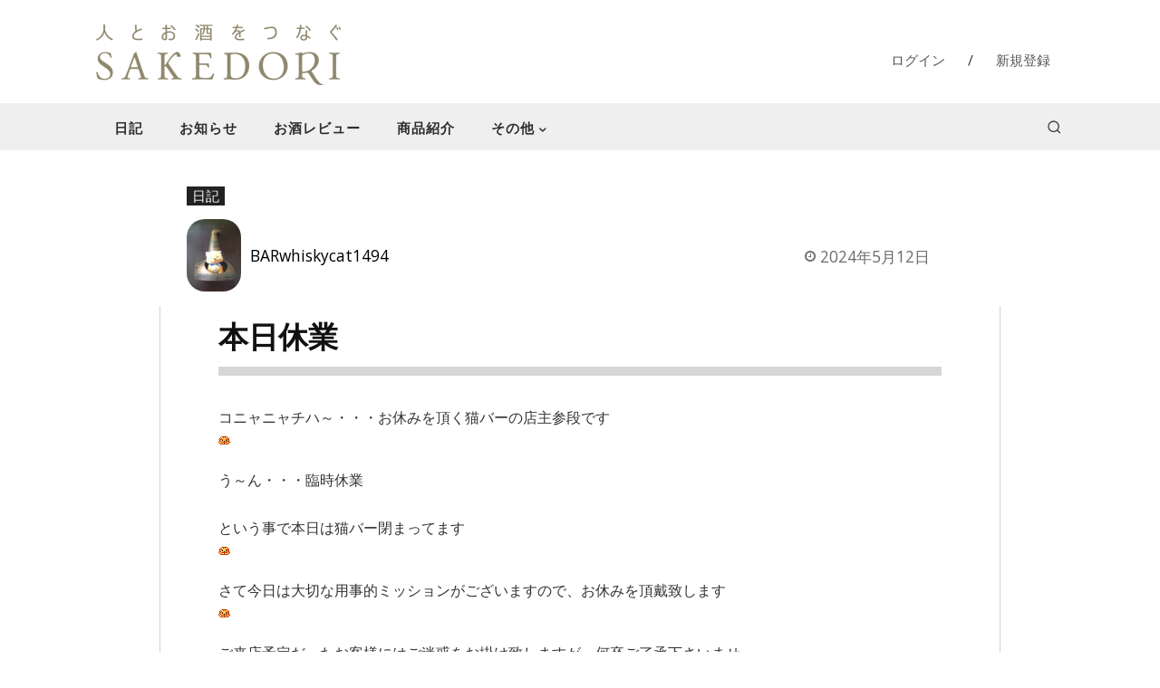

--- FILE ---
content_type: text/html; charset=utf-8
request_url: https://www.google.com/recaptcha/api2/anchor?ar=1&k=6Lf7iTkkAAAAAJNofTcK0xI4xGmACPbizTull-QN&co=aHR0cHM6Ly9zYWtlZG9yaS5jb206NDQz&hl=en&v=PoyoqOPhxBO7pBk68S4YbpHZ&size=invisible&anchor-ms=20000&execute-ms=30000&cb=z5jd3mdcyiee
body_size: 48787
content:
<!DOCTYPE HTML><html dir="ltr" lang="en"><head><meta http-equiv="Content-Type" content="text/html; charset=UTF-8">
<meta http-equiv="X-UA-Compatible" content="IE=edge">
<title>reCAPTCHA</title>
<style type="text/css">
/* cyrillic-ext */
@font-face {
  font-family: 'Roboto';
  font-style: normal;
  font-weight: 400;
  font-stretch: 100%;
  src: url(//fonts.gstatic.com/s/roboto/v48/KFO7CnqEu92Fr1ME7kSn66aGLdTylUAMa3GUBHMdazTgWw.woff2) format('woff2');
  unicode-range: U+0460-052F, U+1C80-1C8A, U+20B4, U+2DE0-2DFF, U+A640-A69F, U+FE2E-FE2F;
}
/* cyrillic */
@font-face {
  font-family: 'Roboto';
  font-style: normal;
  font-weight: 400;
  font-stretch: 100%;
  src: url(//fonts.gstatic.com/s/roboto/v48/KFO7CnqEu92Fr1ME7kSn66aGLdTylUAMa3iUBHMdazTgWw.woff2) format('woff2');
  unicode-range: U+0301, U+0400-045F, U+0490-0491, U+04B0-04B1, U+2116;
}
/* greek-ext */
@font-face {
  font-family: 'Roboto';
  font-style: normal;
  font-weight: 400;
  font-stretch: 100%;
  src: url(//fonts.gstatic.com/s/roboto/v48/KFO7CnqEu92Fr1ME7kSn66aGLdTylUAMa3CUBHMdazTgWw.woff2) format('woff2');
  unicode-range: U+1F00-1FFF;
}
/* greek */
@font-face {
  font-family: 'Roboto';
  font-style: normal;
  font-weight: 400;
  font-stretch: 100%;
  src: url(//fonts.gstatic.com/s/roboto/v48/KFO7CnqEu92Fr1ME7kSn66aGLdTylUAMa3-UBHMdazTgWw.woff2) format('woff2');
  unicode-range: U+0370-0377, U+037A-037F, U+0384-038A, U+038C, U+038E-03A1, U+03A3-03FF;
}
/* math */
@font-face {
  font-family: 'Roboto';
  font-style: normal;
  font-weight: 400;
  font-stretch: 100%;
  src: url(//fonts.gstatic.com/s/roboto/v48/KFO7CnqEu92Fr1ME7kSn66aGLdTylUAMawCUBHMdazTgWw.woff2) format('woff2');
  unicode-range: U+0302-0303, U+0305, U+0307-0308, U+0310, U+0312, U+0315, U+031A, U+0326-0327, U+032C, U+032F-0330, U+0332-0333, U+0338, U+033A, U+0346, U+034D, U+0391-03A1, U+03A3-03A9, U+03B1-03C9, U+03D1, U+03D5-03D6, U+03F0-03F1, U+03F4-03F5, U+2016-2017, U+2034-2038, U+203C, U+2040, U+2043, U+2047, U+2050, U+2057, U+205F, U+2070-2071, U+2074-208E, U+2090-209C, U+20D0-20DC, U+20E1, U+20E5-20EF, U+2100-2112, U+2114-2115, U+2117-2121, U+2123-214F, U+2190, U+2192, U+2194-21AE, U+21B0-21E5, U+21F1-21F2, U+21F4-2211, U+2213-2214, U+2216-22FF, U+2308-230B, U+2310, U+2319, U+231C-2321, U+2336-237A, U+237C, U+2395, U+239B-23B7, U+23D0, U+23DC-23E1, U+2474-2475, U+25AF, U+25B3, U+25B7, U+25BD, U+25C1, U+25CA, U+25CC, U+25FB, U+266D-266F, U+27C0-27FF, U+2900-2AFF, U+2B0E-2B11, U+2B30-2B4C, U+2BFE, U+3030, U+FF5B, U+FF5D, U+1D400-1D7FF, U+1EE00-1EEFF;
}
/* symbols */
@font-face {
  font-family: 'Roboto';
  font-style: normal;
  font-weight: 400;
  font-stretch: 100%;
  src: url(//fonts.gstatic.com/s/roboto/v48/KFO7CnqEu92Fr1ME7kSn66aGLdTylUAMaxKUBHMdazTgWw.woff2) format('woff2');
  unicode-range: U+0001-000C, U+000E-001F, U+007F-009F, U+20DD-20E0, U+20E2-20E4, U+2150-218F, U+2190, U+2192, U+2194-2199, U+21AF, U+21E6-21F0, U+21F3, U+2218-2219, U+2299, U+22C4-22C6, U+2300-243F, U+2440-244A, U+2460-24FF, U+25A0-27BF, U+2800-28FF, U+2921-2922, U+2981, U+29BF, U+29EB, U+2B00-2BFF, U+4DC0-4DFF, U+FFF9-FFFB, U+10140-1018E, U+10190-1019C, U+101A0, U+101D0-101FD, U+102E0-102FB, U+10E60-10E7E, U+1D2C0-1D2D3, U+1D2E0-1D37F, U+1F000-1F0FF, U+1F100-1F1AD, U+1F1E6-1F1FF, U+1F30D-1F30F, U+1F315, U+1F31C, U+1F31E, U+1F320-1F32C, U+1F336, U+1F378, U+1F37D, U+1F382, U+1F393-1F39F, U+1F3A7-1F3A8, U+1F3AC-1F3AF, U+1F3C2, U+1F3C4-1F3C6, U+1F3CA-1F3CE, U+1F3D4-1F3E0, U+1F3ED, U+1F3F1-1F3F3, U+1F3F5-1F3F7, U+1F408, U+1F415, U+1F41F, U+1F426, U+1F43F, U+1F441-1F442, U+1F444, U+1F446-1F449, U+1F44C-1F44E, U+1F453, U+1F46A, U+1F47D, U+1F4A3, U+1F4B0, U+1F4B3, U+1F4B9, U+1F4BB, U+1F4BF, U+1F4C8-1F4CB, U+1F4D6, U+1F4DA, U+1F4DF, U+1F4E3-1F4E6, U+1F4EA-1F4ED, U+1F4F7, U+1F4F9-1F4FB, U+1F4FD-1F4FE, U+1F503, U+1F507-1F50B, U+1F50D, U+1F512-1F513, U+1F53E-1F54A, U+1F54F-1F5FA, U+1F610, U+1F650-1F67F, U+1F687, U+1F68D, U+1F691, U+1F694, U+1F698, U+1F6AD, U+1F6B2, U+1F6B9-1F6BA, U+1F6BC, U+1F6C6-1F6CF, U+1F6D3-1F6D7, U+1F6E0-1F6EA, U+1F6F0-1F6F3, U+1F6F7-1F6FC, U+1F700-1F7FF, U+1F800-1F80B, U+1F810-1F847, U+1F850-1F859, U+1F860-1F887, U+1F890-1F8AD, U+1F8B0-1F8BB, U+1F8C0-1F8C1, U+1F900-1F90B, U+1F93B, U+1F946, U+1F984, U+1F996, U+1F9E9, U+1FA00-1FA6F, U+1FA70-1FA7C, U+1FA80-1FA89, U+1FA8F-1FAC6, U+1FACE-1FADC, U+1FADF-1FAE9, U+1FAF0-1FAF8, U+1FB00-1FBFF;
}
/* vietnamese */
@font-face {
  font-family: 'Roboto';
  font-style: normal;
  font-weight: 400;
  font-stretch: 100%;
  src: url(//fonts.gstatic.com/s/roboto/v48/KFO7CnqEu92Fr1ME7kSn66aGLdTylUAMa3OUBHMdazTgWw.woff2) format('woff2');
  unicode-range: U+0102-0103, U+0110-0111, U+0128-0129, U+0168-0169, U+01A0-01A1, U+01AF-01B0, U+0300-0301, U+0303-0304, U+0308-0309, U+0323, U+0329, U+1EA0-1EF9, U+20AB;
}
/* latin-ext */
@font-face {
  font-family: 'Roboto';
  font-style: normal;
  font-weight: 400;
  font-stretch: 100%;
  src: url(//fonts.gstatic.com/s/roboto/v48/KFO7CnqEu92Fr1ME7kSn66aGLdTylUAMa3KUBHMdazTgWw.woff2) format('woff2');
  unicode-range: U+0100-02BA, U+02BD-02C5, U+02C7-02CC, U+02CE-02D7, U+02DD-02FF, U+0304, U+0308, U+0329, U+1D00-1DBF, U+1E00-1E9F, U+1EF2-1EFF, U+2020, U+20A0-20AB, U+20AD-20C0, U+2113, U+2C60-2C7F, U+A720-A7FF;
}
/* latin */
@font-face {
  font-family: 'Roboto';
  font-style: normal;
  font-weight: 400;
  font-stretch: 100%;
  src: url(//fonts.gstatic.com/s/roboto/v48/KFO7CnqEu92Fr1ME7kSn66aGLdTylUAMa3yUBHMdazQ.woff2) format('woff2');
  unicode-range: U+0000-00FF, U+0131, U+0152-0153, U+02BB-02BC, U+02C6, U+02DA, U+02DC, U+0304, U+0308, U+0329, U+2000-206F, U+20AC, U+2122, U+2191, U+2193, U+2212, U+2215, U+FEFF, U+FFFD;
}
/* cyrillic-ext */
@font-face {
  font-family: 'Roboto';
  font-style: normal;
  font-weight: 500;
  font-stretch: 100%;
  src: url(//fonts.gstatic.com/s/roboto/v48/KFO7CnqEu92Fr1ME7kSn66aGLdTylUAMa3GUBHMdazTgWw.woff2) format('woff2');
  unicode-range: U+0460-052F, U+1C80-1C8A, U+20B4, U+2DE0-2DFF, U+A640-A69F, U+FE2E-FE2F;
}
/* cyrillic */
@font-face {
  font-family: 'Roboto';
  font-style: normal;
  font-weight: 500;
  font-stretch: 100%;
  src: url(//fonts.gstatic.com/s/roboto/v48/KFO7CnqEu92Fr1ME7kSn66aGLdTylUAMa3iUBHMdazTgWw.woff2) format('woff2');
  unicode-range: U+0301, U+0400-045F, U+0490-0491, U+04B0-04B1, U+2116;
}
/* greek-ext */
@font-face {
  font-family: 'Roboto';
  font-style: normal;
  font-weight: 500;
  font-stretch: 100%;
  src: url(//fonts.gstatic.com/s/roboto/v48/KFO7CnqEu92Fr1ME7kSn66aGLdTylUAMa3CUBHMdazTgWw.woff2) format('woff2');
  unicode-range: U+1F00-1FFF;
}
/* greek */
@font-face {
  font-family: 'Roboto';
  font-style: normal;
  font-weight: 500;
  font-stretch: 100%;
  src: url(//fonts.gstatic.com/s/roboto/v48/KFO7CnqEu92Fr1ME7kSn66aGLdTylUAMa3-UBHMdazTgWw.woff2) format('woff2');
  unicode-range: U+0370-0377, U+037A-037F, U+0384-038A, U+038C, U+038E-03A1, U+03A3-03FF;
}
/* math */
@font-face {
  font-family: 'Roboto';
  font-style: normal;
  font-weight: 500;
  font-stretch: 100%;
  src: url(//fonts.gstatic.com/s/roboto/v48/KFO7CnqEu92Fr1ME7kSn66aGLdTylUAMawCUBHMdazTgWw.woff2) format('woff2');
  unicode-range: U+0302-0303, U+0305, U+0307-0308, U+0310, U+0312, U+0315, U+031A, U+0326-0327, U+032C, U+032F-0330, U+0332-0333, U+0338, U+033A, U+0346, U+034D, U+0391-03A1, U+03A3-03A9, U+03B1-03C9, U+03D1, U+03D5-03D6, U+03F0-03F1, U+03F4-03F5, U+2016-2017, U+2034-2038, U+203C, U+2040, U+2043, U+2047, U+2050, U+2057, U+205F, U+2070-2071, U+2074-208E, U+2090-209C, U+20D0-20DC, U+20E1, U+20E5-20EF, U+2100-2112, U+2114-2115, U+2117-2121, U+2123-214F, U+2190, U+2192, U+2194-21AE, U+21B0-21E5, U+21F1-21F2, U+21F4-2211, U+2213-2214, U+2216-22FF, U+2308-230B, U+2310, U+2319, U+231C-2321, U+2336-237A, U+237C, U+2395, U+239B-23B7, U+23D0, U+23DC-23E1, U+2474-2475, U+25AF, U+25B3, U+25B7, U+25BD, U+25C1, U+25CA, U+25CC, U+25FB, U+266D-266F, U+27C0-27FF, U+2900-2AFF, U+2B0E-2B11, U+2B30-2B4C, U+2BFE, U+3030, U+FF5B, U+FF5D, U+1D400-1D7FF, U+1EE00-1EEFF;
}
/* symbols */
@font-face {
  font-family: 'Roboto';
  font-style: normal;
  font-weight: 500;
  font-stretch: 100%;
  src: url(//fonts.gstatic.com/s/roboto/v48/KFO7CnqEu92Fr1ME7kSn66aGLdTylUAMaxKUBHMdazTgWw.woff2) format('woff2');
  unicode-range: U+0001-000C, U+000E-001F, U+007F-009F, U+20DD-20E0, U+20E2-20E4, U+2150-218F, U+2190, U+2192, U+2194-2199, U+21AF, U+21E6-21F0, U+21F3, U+2218-2219, U+2299, U+22C4-22C6, U+2300-243F, U+2440-244A, U+2460-24FF, U+25A0-27BF, U+2800-28FF, U+2921-2922, U+2981, U+29BF, U+29EB, U+2B00-2BFF, U+4DC0-4DFF, U+FFF9-FFFB, U+10140-1018E, U+10190-1019C, U+101A0, U+101D0-101FD, U+102E0-102FB, U+10E60-10E7E, U+1D2C0-1D2D3, U+1D2E0-1D37F, U+1F000-1F0FF, U+1F100-1F1AD, U+1F1E6-1F1FF, U+1F30D-1F30F, U+1F315, U+1F31C, U+1F31E, U+1F320-1F32C, U+1F336, U+1F378, U+1F37D, U+1F382, U+1F393-1F39F, U+1F3A7-1F3A8, U+1F3AC-1F3AF, U+1F3C2, U+1F3C4-1F3C6, U+1F3CA-1F3CE, U+1F3D4-1F3E0, U+1F3ED, U+1F3F1-1F3F3, U+1F3F5-1F3F7, U+1F408, U+1F415, U+1F41F, U+1F426, U+1F43F, U+1F441-1F442, U+1F444, U+1F446-1F449, U+1F44C-1F44E, U+1F453, U+1F46A, U+1F47D, U+1F4A3, U+1F4B0, U+1F4B3, U+1F4B9, U+1F4BB, U+1F4BF, U+1F4C8-1F4CB, U+1F4D6, U+1F4DA, U+1F4DF, U+1F4E3-1F4E6, U+1F4EA-1F4ED, U+1F4F7, U+1F4F9-1F4FB, U+1F4FD-1F4FE, U+1F503, U+1F507-1F50B, U+1F50D, U+1F512-1F513, U+1F53E-1F54A, U+1F54F-1F5FA, U+1F610, U+1F650-1F67F, U+1F687, U+1F68D, U+1F691, U+1F694, U+1F698, U+1F6AD, U+1F6B2, U+1F6B9-1F6BA, U+1F6BC, U+1F6C6-1F6CF, U+1F6D3-1F6D7, U+1F6E0-1F6EA, U+1F6F0-1F6F3, U+1F6F7-1F6FC, U+1F700-1F7FF, U+1F800-1F80B, U+1F810-1F847, U+1F850-1F859, U+1F860-1F887, U+1F890-1F8AD, U+1F8B0-1F8BB, U+1F8C0-1F8C1, U+1F900-1F90B, U+1F93B, U+1F946, U+1F984, U+1F996, U+1F9E9, U+1FA00-1FA6F, U+1FA70-1FA7C, U+1FA80-1FA89, U+1FA8F-1FAC6, U+1FACE-1FADC, U+1FADF-1FAE9, U+1FAF0-1FAF8, U+1FB00-1FBFF;
}
/* vietnamese */
@font-face {
  font-family: 'Roboto';
  font-style: normal;
  font-weight: 500;
  font-stretch: 100%;
  src: url(//fonts.gstatic.com/s/roboto/v48/KFO7CnqEu92Fr1ME7kSn66aGLdTylUAMa3OUBHMdazTgWw.woff2) format('woff2');
  unicode-range: U+0102-0103, U+0110-0111, U+0128-0129, U+0168-0169, U+01A0-01A1, U+01AF-01B0, U+0300-0301, U+0303-0304, U+0308-0309, U+0323, U+0329, U+1EA0-1EF9, U+20AB;
}
/* latin-ext */
@font-face {
  font-family: 'Roboto';
  font-style: normal;
  font-weight: 500;
  font-stretch: 100%;
  src: url(//fonts.gstatic.com/s/roboto/v48/KFO7CnqEu92Fr1ME7kSn66aGLdTylUAMa3KUBHMdazTgWw.woff2) format('woff2');
  unicode-range: U+0100-02BA, U+02BD-02C5, U+02C7-02CC, U+02CE-02D7, U+02DD-02FF, U+0304, U+0308, U+0329, U+1D00-1DBF, U+1E00-1E9F, U+1EF2-1EFF, U+2020, U+20A0-20AB, U+20AD-20C0, U+2113, U+2C60-2C7F, U+A720-A7FF;
}
/* latin */
@font-face {
  font-family: 'Roboto';
  font-style: normal;
  font-weight: 500;
  font-stretch: 100%;
  src: url(//fonts.gstatic.com/s/roboto/v48/KFO7CnqEu92Fr1ME7kSn66aGLdTylUAMa3yUBHMdazQ.woff2) format('woff2');
  unicode-range: U+0000-00FF, U+0131, U+0152-0153, U+02BB-02BC, U+02C6, U+02DA, U+02DC, U+0304, U+0308, U+0329, U+2000-206F, U+20AC, U+2122, U+2191, U+2193, U+2212, U+2215, U+FEFF, U+FFFD;
}
/* cyrillic-ext */
@font-face {
  font-family: 'Roboto';
  font-style: normal;
  font-weight: 900;
  font-stretch: 100%;
  src: url(//fonts.gstatic.com/s/roboto/v48/KFO7CnqEu92Fr1ME7kSn66aGLdTylUAMa3GUBHMdazTgWw.woff2) format('woff2');
  unicode-range: U+0460-052F, U+1C80-1C8A, U+20B4, U+2DE0-2DFF, U+A640-A69F, U+FE2E-FE2F;
}
/* cyrillic */
@font-face {
  font-family: 'Roboto';
  font-style: normal;
  font-weight: 900;
  font-stretch: 100%;
  src: url(//fonts.gstatic.com/s/roboto/v48/KFO7CnqEu92Fr1ME7kSn66aGLdTylUAMa3iUBHMdazTgWw.woff2) format('woff2');
  unicode-range: U+0301, U+0400-045F, U+0490-0491, U+04B0-04B1, U+2116;
}
/* greek-ext */
@font-face {
  font-family: 'Roboto';
  font-style: normal;
  font-weight: 900;
  font-stretch: 100%;
  src: url(//fonts.gstatic.com/s/roboto/v48/KFO7CnqEu92Fr1ME7kSn66aGLdTylUAMa3CUBHMdazTgWw.woff2) format('woff2');
  unicode-range: U+1F00-1FFF;
}
/* greek */
@font-face {
  font-family: 'Roboto';
  font-style: normal;
  font-weight: 900;
  font-stretch: 100%;
  src: url(//fonts.gstatic.com/s/roboto/v48/KFO7CnqEu92Fr1ME7kSn66aGLdTylUAMa3-UBHMdazTgWw.woff2) format('woff2');
  unicode-range: U+0370-0377, U+037A-037F, U+0384-038A, U+038C, U+038E-03A1, U+03A3-03FF;
}
/* math */
@font-face {
  font-family: 'Roboto';
  font-style: normal;
  font-weight: 900;
  font-stretch: 100%;
  src: url(//fonts.gstatic.com/s/roboto/v48/KFO7CnqEu92Fr1ME7kSn66aGLdTylUAMawCUBHMdazTgWw.woff2) format('woff2');
  unicode-range: U+0302-0303, U+0305, U+0307-0308, U+0310, U+0312, U+0315, U+031A, U+0326-0327, U+032C, U+032F-0330, U+0332-0333, U+0338, U+033A, U+0346, U+034D, U+0391-03A1, U+03A3-03A9, U+03B1-03C9, U+03D1, U+03D5-03D6, U+03F0-03F1, U+03F4-03F5, U+2016-2017, U+2034-2038, U+203C, U+2040, U+2043, U+2047, U+2050, U+2057, U+205F, U+2070-2071, U+2074-208E, U+2090-209C, U+20D0-20DC, U+20E1, U+20E5-20EF, U+2100-2112, U+2114-2115, U+2117-2121, U+2123-214F, U+2190, U+2192, U+2194-21AE, U+21B0-21E5, U+21F1-21F2, U+21F4-2211, U+2213-2214, U+2216-22FF, U+2308-230B, U+2310, U+2319, U+231C-2321, U+2336-237A, U+237C, U+2395, U+239B-23B7, U+23D0, U+23DC-23E1, U+2474-2475, U+25AF, U+25B3, U+25B7, U+25BD, U+25C1, U+25CA, U+25CC, U+25FB, U+266D-266F, U+27C0-27FF, U+2900-2AFF, U+2B0E-2B11, U+2B30-2B4C, U+2BFE, U+3030, U+FF5B, U+FF5D, U+1D400-1D7FF, U+1EE00-1EEFF;
}
/* symbols */
@font-face {
  font-family: 'Roboto';
  font-style: normal;
  font-weight: 900;
  font-stretch: 100%;
  src: url(//fonts.gstatic.com/s/roboto/v48/KFO7CnqEu92Fr1ME7kSn66aGLdTylUAMaxKUBHMdazTgWw.woff2) format('woff2');
  unicode-range: U+0001-000C, U+000E-001F, U+007F-009F, U+20DD-20E0, U+20E2-20E4, U+2150-218F, U+2190, U+2192, U+2194-2199, U+21AF, U+21E6-21F0, U+21F3, U+2218-2219, U+2299, U+22C4-22C6, U+2300-243F, U+2440-244A, U+2460-24FF, U+25A0-27BF, U+2800-28FF, U+2921-2922, U+2981, U+29BF, U+29EB, U+2B00-2BFF, U+4DC0-4DFF, U+FFF9-FFFB, U+10140-1018E, U+10190-1019C, U+101A0, U+101D0-101FD, U+102E0-102FB, U+10E60-10E7E, U+1D2C0-1D2D3, U+1D2E0-1D37F, U+1F000-1F0FF, U+1F100-1F1AD, U+1F1E6-1F1FF, U+1F30D-1F30F, U+1F315, U+1F31C, U+1F31E, U+1F320-1F32C, U+1F336, U+1F378, U+1F37D, U+1F382, U+1F393-1F39F, U+1F3A7-1F3A8, U+1F3AC-1F3AF, U+1F3C2, U+1F3C4-1F3C6, U+1F3CA-1F3CE, U+1F3D4-1F3E0, U+1F3ED, U+1F3F1-1F3F3, U+1F3F5-1F3F7, U+1F408, U+1F415, U+1F41F, U+1F426, U+1F43F, U+1F441-1F442, U+1F444, U+1F446-1F449, U+1F44C-1F44E, U+1F453, U+1F46A, U+1F47D, U+1F4A3, U+1F4B0, U+1F4B3, U+1F4B9, U+1F4BB, U+1F4BF, U+1F4C8-1F4CB, U+1F4D6, U+1F4DA, U+1F4DF, U+1F4E3-1F4E6, U+1F4EA-1F4ED, U+1F4F7, U+1F4F9-1F4FB, U+1F4FD-1F4FE, U+1F503, U+1F507-1F50B, U+1F50D, U+1F512-1F513, U+1F53E-1F54A, U+1F54F-1F5FA, U+1F610, U+1F650-1F67F, U+1F687, U+1F68D, U+1F691, U+1F694, U+1F698, U+1F6AD, U+1F6B2, U+1F6B9-1F6BA, U+1F6BC, U+1F6C6-1F6CF, U+1F6D3-1F6D7, U+1F6E0-1F6EA, U+1F6F0-1F6F3, U+1F6F7-1F6FC, U+1F700-1F7FF, U+1F800-1F80B, U+1F810-1F847, U+1F850-1F859, U+1F860-1F887, U+1F890-1F8AD, U+1F8B0-1F8BB, U+1F8C0-1F8C1, U+1F900-1F90B, U+1F93B, U+1F946, U+1F984, U+1F996, U+1F9E9, U+1FA00-1FA6F, U+1FA70-1FA7C, U+1FA80-1FA89, U+1FA8F-1FAC6, U+1FACE-1FADC, U+1FADF-1FAE9, U+1FAF0-1FAF8, U+1FB00-1FBFF;
}
/* vietnamese */
@font-face {
  font-family: 'Roboto';
  font-style: normal;
  font-weight: 900;
  font-stretch: 100%;
  src: url(//fonts.gstatic.com/s/roboto/v48/KFO7CnqEu92Fr1ME7kSn66aGLdTylUAMa3OUBHMdazTgWw.woff2) format('woff2');
  unicode-range: U+0102-0103, U+0110-0111, U+0128-0129, U+0168-0169, U+01A0-01A1, U+01AF-01B0, U+0300-0301, U+0303-0304, U+0308-0309, U+0323, U+0329, U+1EA0-1EF9, U+20AB;
}
/* latin-ext */
@font-face {
  font-family: 'Roboto';
  font-style: normal;
  font-weight: 900;
  font-stretch: 100%;
  src: url(//fonts.gstatic.com/s/roboto/v48/KFO7CnqEu92Fr1ME7kSn66aGLdTylUAMa3KUBHMdazTgWw.woff2) format('woff2');
  unicode-range: U+0100-02BA, U+02BD-02C5, U+02C7-02CC, U+02CE-02D7, U+02DD-02FF, U+0304, U+0308, U+0329, U+1D00-1DBF, U+1E00-1E9F, U+1EF2-1EFF, U+2020, U+20A0-20AB, U+20AD-20C0, U+2113, U+2C60-2C7F, U+A720-A7FF;
}
/* latin */
@font-face {
  font-family: 'Roboto';
  font-style: normal;
  font-weight: 900;
  font-stretch: 100%;
  src: url(//fonts.gstatic.com/s/roboto/v48/KFO7CnqEu92Fr1ME7kSn66aGLdTylUAMa3yUBHMdazQ.woff2) format('woff2');
  unicode-range: U+0000-00FF, U+0131, U+0152-0153, U+02BB-02BC, U+02C6, U+02DA, U+02DC, U+0304, U+0308, U+0329, U+2000-206F, U+20AC, U+2122, U+2191, U+2193, U+2212, U+2215, U+FEFF, U+FFFD;
}

</style>
<link rel="stylesheet" type="text/css" href="https://www.gstatic.com/recaptcha/releases/PoyoqOPhxBO7pBk68S4YbpHZ/styles__ltr.css">
<script nonce="rAINltl3M6qeGNGi7IRQlQ" type="text/javascript">window['__recaptcha_api'] = 'https://www.google.com/recaptcha/api2/';</script>
<script type="text/javascript" src="https://www.gstatic.com/recaptcha/releases/PoyoqOPhxBO7pBk68S4YbpHZ/recaptcha__en.js" nonce="rAINltl3M6qeGNGi7IRQlQ">
      
    </script></head>
<body><div id="rc-anchor-alert" class="rc-anchor-alert"></div>
<input type="hidden" id="recaptcha-token" value="[base64]">
<script type="text/javascript" nonce="rAINltl3M6qeGNGi7IRQlQ">
      recaptcha.anchor.Main.init("[\x22ainput\x22,[\x22bgdata\x22,\x22\x22,\[base64]/[base64]/[base64]/bmV3IHJbeF0oY1swXSk6RT09Mj9uZXcgclt4XShjWzBdLGNbMV0pOkU9PTM/bmV3IHJbeF0oY1swXSxjWzFdLGNbMl0pOkU9PTQ/[base64]/[base64]/[base64]/[base64]/[base64]/[base64]/[base64]/[base64]\x22,\[base64]\x22,\x22JsOaw5bDlDvCiEcTw4I3wqBqccOtwrLClsOySythBzzDnThhwqfDosKow5pqd3fDsGQ8w5J+f8O/wpTClkUAw6tUW8OSwpwjwrA0WStlwpYdFzMfAxTCmsO1w5AUw5XCjlReFsK6acKWwoNVDi3CgyYMw4ErBcOnwrpHBE/DhcO1woEuR3ArwrvCoEYpB0wHwqBqcsKNS8OcEFZFSMOvHTzDjFTCsSckFyRFW8O0w6zCtUdQw6Y4CnMQwr13X2vCvAXCpsOkdFFneMOQDcOKwrkiwqbCgcKUZGBaw4LCnFx7wpMdKMORTAwwTzI6UcKQw4XDhcO3wqHCvsO6w4d/wopCRDzDgMKDZW7Cqy5PwoZlbcKNwr3Cq8Kbw5LDtMOiw5Aiwrcrw6nDiMKqA8K8wpbDhEJ6RFXCkMOew4R9w5cmwpo7wpvCqDExagRNIHhTSsODD8OYW8KbwoXCr8KHVsOmw4hMwoB5w604DS/CqhwSQRvCgCLCs8KTw7bCpllXUsOFw6fCi8KcTsO5w7XCqnVMw6DCi1YXw5xpMsKdFUrClUFWTMOCIMKJCsKAw7Mvwos7SsO8w6/[base64]/ClcKUw5bDmibDisKjw5zCgzhUw5ZJS8OYFA9sfMOYfsOGw7HCvQHCh2g5J1bCo8KOFFpZSVVfw4/DmMOBH8Okw5AIw44hBn1bbsKYSMKIw5bDoMKJOcKxwq8awpTDkzbDq8ORw5bDrFAaw4MFw6zDj8KiNWIzM8OcLsKoccOBwp9bw6ExJwLDjmkuYcKRwp8/wpbDuTXCqSrDjQTCssOmwqPCjsOwXxEpf8Orw77DsMOnw5rCj8O0IEHCkEnDkcO9aMKdw5FYwpXCg8OPwqZOw7BddTMXw7nCssO6E8OGw7JGwpLDmUjCswvCtsOXw6/DvcOQWcKmwqI6woXCn8OgwoBlwp/DuCbDmSzDsmIbwqrCnmTCihJyWMKOUMOlw5Biw5PDhsOgasKWFlFDTsO/w6rDlcOxw47DucKQw5DCm8OiB8KsVTHCtHTDlcO9wr7CqcOlw5rCqcKzE8Oww78DTmlJEUDDpsOaDcOQwrxLw4Iaw6vDusKQw7cawq/Dl8KFWMOjw55xw6Q3FcOgXSLCj2/[base64]/[base64]/[base64]/Dk8OgbmnCll5Lw79Iw7TCjMKhEQ1ewqoOw5rCmW7Dp07DtAvDlsO2Ux/CtkIdPGMDw6xlwpjCrcOsZlR+w6c5T3R5eHU/[base64]/DkBRROUV7w4xLw57Dm8O0C8K7w7fCg8KZLsOXFMK5wrMsw77Cpk1ywr1zwp9BK8Ohw7jCtcO0ZXbCg8OAwqtOFMOBwpTCsMKpF8OtwqJNexLDpmMew7vCpBbDtcOQFMOqMgR5w4/CiAEcwqxrTMO/bUXDi8K5wqABwq/CpcOHXMK5w71HacKhKMKsw6FKw4cHwrvCksOvwrh8w5bCgsKvwpTDqcKvMMOEw6wPb1FpRsK9F2LCn2fCnxzDtMKiZhQOw7hlw5MIwq7CuzYdwrbDpsKcwq9+EMKnwrLCtxA3wp0lQ1/Cnjsyw7J+SxVUWAPDmQ19Onxzw4Fiw5Fpw5LDkMO2w43Dn07DuBtNw6zCo3pAdgzCucOXKitAw4YnHlfCtsKkw5XDhE/Ci8Odw6hhwqfDiMK9KcOUw4IuwpXCqsOoYMKNUsOdw6PCjUDCrMOCfMO0w6JMw6pBf8Okw7wrwoIFw5jDsx/DsmLDkwc+asK4b8OaK8KTw5cMQmkrLMK3bRrCii55HcKXwrphXio0wrDDpVTDtMKQHsO9wobDqH7DsMOAw6/Cn14kw7HCt0rDlsOTw5t0dcKzOsKKw67CvTpxNcKdwqcVXsODwpdGwo4/LFRKwojCtMOcwokye8OIw5DCsDpnHcKxw7BzdcOvwqZzDcKiwrvCkmPDgsOTcsO/[base64]/[base64]/DjF9cARLDlsKuwpVNwq0OScKxw6tmYnDChgtYwoMywpvCmyzDnT0Bw4LDu3/DgzzCpsOGw5MhMFg6w5hLDMKKcMKsw4bCjBDCnRTCjDDDkcKuw6HDnsKPJMOMCsOpwrthwpMfSEFkZcOIP8KAwpUPU09mPHgfasKNHytjTyLDiMKVw4cOwrEDWznDncKZccOzUMO6w6/[base64]/CqzTCi8O3wrnDpcKhw7tMKkvDm8Kjw67DqX8Swqc7BMKtw7fDihLCvi9UCcOGw5MJB3IsKcO3A8KbLXTDtl3CnlwQwo/CnmJcwo/DkAxSw63DklAODh4pIFfCoMK4CjVZccKmfidEwqFPNwoFW0o7M2Iiw6XDusKHwpjDjVDDtBxFwpQQw7rCh0XCk8Orw6AyAh1WCcOYw5zChnJOw4bCqcKoFk7DosOfN8KNwrUqwozDpUIiVDIkB1/[base64]/DrR1iV00/wqbCn8O8w5jCuMKhUMOEV8KuX15uw6V2w63Ch38aT8KkV3nDoFDCgcKKH1fCvsKGAMOXZw9rGcODB8ObFFbDljVjwpk/wqY6XMKmw6fCl8KBwo7ChcOBw5AZwplPw7XCr2LCm8OmwpjCrB/Do8Oqwp8yJsKtEz7DksKMHsKbMMK5wrrCo23CocK4SsOJWWAVwrPDscK2w79BGcKQw5jDpjXDrMKIYMKiw7x5wq7CscKYwrnDhg1Hw7YOw67DlcOcAMKpw7rCnMKAT8O+GhFZw4howpF/[base64]/[base64]/w7zDoMKpwqrCnzkBw7t+w5LDrBHDt8O/[base64]/CrMOUfW/Cm3tyT8O/bsOEUcKULMKhwqJmwpzDswITbjTDvFDCpiPCgVljf8KZw7RIIcONb20qwo3DucKQZEAUKMKEP8KtwrTDtQTDjjJyLzlmw4DCkBTCqnLCnnd0CxBRw6XCo2/DjsOUw4oMw6l8Rlwqw7AnCl58K8OUw4wUw49bw4cHwpnDrsK/[base64]/CucKTwppiw5XDqMO3P2hpWcKhcMKjwqdgecK7w4FLCH4aw7PChi8aVcOZX8KyI8OJwp1SXMKgw4zClHsMBi43WMO9XMOJw78MKmzDtk45d8OiwqHDkXjDlD4jw5/DlATDjsKow6vDgE00VGURNsOQwrgeMcKEw7HDhcO/wrHDgC0Hw5Z3Lk9xFcO9w6XCnlkIUMK2wpPCoVhbPWHCsD4LG8OyD8KoUQDDuMO8ccKcwrAcw57DvSzDlgB6GgJrB1LDh8OfSkfDisKSIsKrdkceOcKOw45pUMOJwrVew47DgwTCocK8ND/Cni3CrGvDhcKTw7FNTcKxwpHDsMOcJMO+w5fDo8ODwrBCwqnDhcO3JxERwpfDpn0pOz/DgMO9KsOhEAYIY8KNFsK/[base64]/wrg9wqEJw7dJOsKVdTnDlMK1w7HCpcOGw6w6w5ENOBHCi0saSsOlw4bCnUzDiMOOXMOGScKiwopIwrjDgynDqnpgEsK2X8ONJWNROsOvTMO4wpREP8ObQSHDlcK/[base64]/DuRRkNhhAw4wCa3B0CcKuwrnDvD5TQV0CwofDmMKvKBssMFQpwqzDnMKfw47Ch8Ocw6oiw7jDiMKDwrN2fcKKw73DiMKcwrXCig0nwpvClcKOcsOpMsKUw4fDosOFXsOBSRlcaBfDsRoJw7AKwozDn0/DiG/CrMOIw7jDqTfCq8O8Tx7DuDdJwq49F8O6JEbDhHLCsjFrF8O7ThLDsx8qw6zCpQIew7nDvVLCo01fw59HXjJ6wpkgwrYjXgPDoHlURsOcw4kpwr7DpMKgGcOKYsKMw4/[base64]/CoMO3w589ccK0w4hsScKrAsK8wrLDlMK4wrPCsMOdw5tWcsKsw7U4DQgZwoDDrsO3LhdkSjE0w5YFw6tER8KkQsK2w6lRK8K3wq0Tw5wmwrjChkxbw55Iw6ZIDF5Fw7HCqA5GYsOHw5Bsw4obw5dbSsOZw7bDmMKPw7gcZsOpIW/DhyzDi8OxwqTDsBXChEnDicKAwq7CpnbDvA/DpFjDicKjwqzDiMOaMsKjwqQ4A8OTPcKbHsK8eMKYw7oTwrkHw5TDrcKcwqZNLcKvw6jDkjNPW8Krw7J0woEiw6Niw75MXsKQTMOXJsOwCTwdajxscH3CrQTDosOaEcOtwrQPSCgnfMORwqjDuRzDoXR3B8Kew5/ClcO/w7LDk8KBd8OAw5PDiHrCo8O2wofCvXADf8KZwrk3woVgwpNxwphOwq9pwpIvJ0dvR8KFQ8KNwrJHZMKsw7rDhcKCw6XCp8KcGcOoeQHDncKqBnYHBMOQRxDDkcKMWcOTJSRwPsOIB2AJworCuAkMasO7w44aw7LChsK/wrnCsMKxw4PCrjTCr2DCvcKIDRMAGw4lwpPCoRPDjEXCkHDCi8K5w5NHwpwpw4QKWlpTfD3CqVs2wo8tw6tVw4XDsTHDgiLDkcOoEFhqw5nCosO2w5HCjh/ChcKZWsOUw5Z3wrwefylzcMKUw5rDlcOqwp/[base64]/DrcKlw77Co0zDon8NZyQHCMKvwrNOwozDo8KRwpfDpUzDoSsiwogFU8KKwrrDjcKPw6fCthcWwrdfEcKywofCnMOrWE8xwoIGccOoPMKRw7QoXRLDs2www7PCvMKocywPWi/[base64]/CoRrCscOYJcK6NsK8w7E9wpV5In58LX7DrMObMA3DgcOUwqTCmMOna0czFMKlw5Maw5XCoUhFOVpNwoVpw74YKTxibsOhwqROBWTDkWPDtTlGwovDsMOFwrwyw5zDilFAwoDCocKaQ8OsCDwzWmp0wq/CsSPCgURrAk3DtcOtY8ONw7Mww6kEDsKUwqbCjFzDkSIlw4YvVcKWRcKuw5HDklp6wrsmcjDDnsOzw6/CgGfCrcOhwrZKwrAUFVzDl2sPXADCoGvCoMONA8OZF8OAwrnCicOZw4MrLcODwoVLbkrDu8KvOw3CpA95J1zDrsO8wpDDrsO1wpdPwpnClsKlwqRfwqF9wr4HwoHCrAAWw4AYw4lSw7hCUsOuRsKTNMOjw7QDJcO7wox/CsKow4s6wo8UwqlBw4rDgcOaNcOawrHCgQQPw7l/w5UvGRdww6fCgsKTwoDDuUTDn8O/JsOFw48+csKCw6dlQT/CkcOhwqXDuT/CisKgI8Ocw5vDokfCucKWwqwrwrzDgjFgSAQLasOlw7Eawo3Dr8KIdsOFwrrCmMK8wqLDqsOqFCUsEMOWEsOsSR1ZEmvCtnALw4JMCgnCmcKiSsK3VcK6w6QOwprCuGNUwoTCrMOjOsO1El3DvcK/w6AlLwPCjcOxdlZ6w7cDbsOBwqQfwpXCuVrDlSTCi0TDm8O0eMOewpnDrg3CjcKUwpDCkwljP8Kue8KBw5vDlxbDscKlPsOGw77CqMKUMmtYwpLCiCTDsD/DmFFJQcOQTnNwG8K0w7jCpcK8YUnCqQPChS7Dt8Ojw5tsw4thdcKYw7fCr8Oiw7V+w51yPcO1dXV+wqc+R3/Dg8OSccOiw5jCiXkHHBzClw3Dh8K8w6XClMOYwofDjS8Rw77DjnXCiMOuw7s/[base64]/Ci8KCYsKiPEvCocOcw7nDh8OodMO+wqPCmMK/w78twrskwpdfwoLCr8O6w7w1wqzDvcKiw77ClRREN8OOQsOSHHfChW9Rw4PCgiV2w5vDkzQzwrsiw5DDrB3DjkgHVcOPw6tsDMOaOMKjNsK3wr4Pw6DCkBfDvMOMHnBhMy/[base64]/CucK6CwnCu0XDsMKzw5k7PMKZHgsXw6zCkUHDtUnDpcKie8OnwqnDpx0oQWXCuiXDnl7CrDQAXBLCrcOwwp89w6HDjsKRWTrCkTp6NEbDhMKwwqXDr2rDlsKHGy/Dq8O/DHJpw7RPw7DDr8KKMkTCtMOQHSksZ8K0ByHDljbDqMOKNT7CrRFuUsKhwr/CtsOncsOiw67DqTYWwq5Gwo9FKzXClsOLJcKRwotwHxV9Fwk5OsK5PHtwaCLCoiJfHU90wobCiXLClMK0wo/CgcO5w4ggf2jCssKDwoIxAA7CicOucjQpwqssYjlNPMOGwovDrsKVwpsTw5UPB3/CnhpYR8Ofw71ZOMKJw7IVw7NCasKDw7MrCzhnwqZCasO5wpVjwp/CvsKfPVDCicKFRyYlw4QAw4hpYgDClMO9C1vDiSYXKx82Xi4Mwo0oaj/DuDXDmcKkEWxLGsKueMKiwrVgRiLCl2rCglAaw4ELH1/[base64]/w54cw7jDrcKcTTzCp3d9wrPDoMKbw7QSZiDDksObZcKBw6waHcKPw4TCqcOSw5nClcOoMMO+wrfDjMKpVwY9agJQPWgrwpQ0URJFXHg3SsKfG8O4aEzCk8O5MzIcw7zDvhnDpsKMAMODD8OhwpXCvWE3YzdSw4pkA8KZwpcoBcOTw5fDux/CqyY4w57Dl2p9w71qNFV0w4jCl8OUMn3CscKnLMO8ccKXUsOZw4XCpWPDjMKVKcOLBmPCtgnCrMOkwr3CqStOesOHwoJ5GXJWY2fDq2oZW8K6w6N+wrk2YR7ChETDomdgwoQWw7fDlcOdw5/DqsK7O3t4wqkZZcK6QXUIEQPDlDlKdlcOw447eBpUUE9WW3RwXi87w70xC3vCicK4TcOxwpXDqQLDnsOaGMO7UmIlwrLDtcOJaiMjwoZtZ8Knw6fCrh3DtsK1KBPCmcKuwqPDtMOlw7djw4bCjsOGDjIdw73DiGzCtC/[base64]/BhDCvWIlNhBxBWjDgGB+wqQwwr5afQN6w7BwIMKoJMKXIcONw6zDt8KBwq7DuXjCoGtHw419w4orAn7Ckn/CpW0LTcOnw70TBU7CqMOQOsOvc8KkHsKoOMOUw6/DuULCl2XDhDZkIsKQRcOqasKnw5ssNDtyw7VCRR1MQMKiUjARNcKDR1oJw7zChgMPKRRIFcO7wpQSRF7Ci8OqBMO4wo/DsA8mcsOWwpIfT8OhHj5kwoJQQgjDh8KSR8OEwrHDqnrDiw4/w4VDecKRwpjCgndDf8OrwpBOJ8OxwpJUw4vCk8KHGwXCtsKiSG3DhwAuwrAcYMKaUMO7O8KzwqInw5HCrgRbwpgvw58kwoV1wrhGB8KkHWELw7w5wqYJPCzCn8K0w67Dmgpew71wQMOSw6/Di8KVaj0rw77ChkTCrhrCscKlbQNNwrzCvU5Dw4bDsFkIWEzDgMKGwoI7wrrCqcOdwrYMwqIjUcO8w7bClGTCmsOdwrjCgsOKwr8Bw6dQGnvDuixjwoJOw5p2CyjCljd1LcOZVw4ldnzDgsKIwrvCu1rCp8O7w74eMMKzOcKswqQ8w5/DvcOVQ8Knw6c+w40hwpJtKmLCpANPwopew7Myw6zDvMOuP8K/wobDpjR+w7UFG8KhZ3/Cl05Aw6Ere05Iw43DtwAJW8O9NcOafcKnF8KuakXCmAHDgsOcQcOQJBHCtH3DlcKtJcOgw7dSbMKjU8KXw7nCscOwwo8ZdsOPwrrDkCzCncO9woXDtsOjIkQbGC7DtXTDgwYDUMKKNSvDiMOxw603Hl4fwr/CiMKoeDjClCxHw7XCuDlqVMKCW8Oow496woh4aCYpwpXCvAXCgcKcV0wpIxBbJjzDtsOJWmXDgC/DgxgnZsKqw73CvcKEPhtqwrYZwoDCqxY1bmLCgRYBwplgwrJ/KFQ/L8OrwpDCpsKMw4Ejw7vDqcORBSLCp8Olw4pGwpzCslbCq8OBPjrDg8Krw4V8w5MwwrTCvMKawq8aw7bCsG3Dq8Oxwq4yBgjCkcOGQ2DDsgMoUHvDq8Oyb8K2GcK/[base64]/O8OGwpPChsO1w70swodAwpk7NCnCosKsNMKAEMOUbXDDnEHDqcKQw5TDtwYfwoxsw6jDp8O5w7ZzwqzCuMKKesKqWcK5E8KuZkjDtWRRwonDtVtvVhfCusOqQ35jOcONCMKXw6pjZUbDncKgC8O8bjvDrUHClsKPw7rClnphwpUJwrN9w5HDgAPCssKzMDA9w7E3w7/Dk8OHwpDDksOEw7Ruw7PDvMKPw4vCkMKxwrXDlSzCs3VOJj42wqvDk8OlwqkdUlEzXx3DmjgZPsKSw688w4fDvMKjw6jDvMKgwr4cw5AYAcO6wpQTw4pFOsOswq/[base64]/[base64]/Cu8OaDcOBcinCpMOBwr9ZwoMewp/Dv8OZwqHDhVQFw5EOwqwhNsKHG8OETxYGJ8Kyw4vCqyRXUEfDp8O2U21nYsK4TR8rwpcATVbDs8KXMsOqACLCv33Dt20MEcORwpwbXBgJNX/Dr8OmGWrClsOWwqEBLMKgwo3Dt8OQQ8OWasKgwobCvcKHwrLDqRNgw53CtMKOSMKfc8KuY8KBen7CsUXDh8OKG8OpOyAPwqp9wqnCh2LDunENIMKaCkbCr1YEw6AYFkLDuwXCtUzCqUPDisODwrDDp8Oxwo3CqAzDiG/DlsOjwohCGsKUw5YtwrnCtU4Ww54LOR7DhnbDvsKNwp8bBEnChAvDocOHEmDDrgstdkB/wrkKGsKJw7vCjcOqZMKCGB1YRgYOwrB2w5TCg8OiDl5icMKMw4U2wrJ8QEobDmDDv8KITAIQdDXDqMOCw6rDon/CrMOXexh6Jw7DisO4JRPCoMO+w47DjiTDty4yUMKRw4pTw6LCuDt3worDvAt2M8O3w79Hw49/[base64]/wqtBC8OJVMOhw6nCiQLDvzZEw5zDgMKNC8Kuw5zDpsOmwqddEsO4w7zDhsOgEcKxwrBWYsKucCHDg8O5w6/CuQFBw6DDpsKMO1zDm3XCoMKpw51ZwpkgFsKwwo1+VMOcJEjDmcKJR0nCmizCn15KbsOZYE7DjErCi2jCoFXColLCiEwMS8KQbMKawpzDhsK3w53CnAXDin/Ck07Cg8Onwp0NKjPDij3CjB7Co8K2HsKmw4VRw5hwQMKbL0pxw64FSwVUw7DDmcO2AsOREyLCoTbCscOFw7TDji4fwobCrmzCqlkBIibDsXEKXBHDl8O4L8OWwp9Lw7Qdw6IZTDJfU3jCj8KNw6XCvWNfwqXCrz7DgB/CocKiw5tLLm83bsKWw4vDg8KqGMOrw5dtwo8jw6xkNsK2wp1gw58mwqVGIcOKCXlSX8KywphrwqDDrcOEwo4uw4jDugXDrB/CmMKTDGRSLcOMR8KPFlE4w7txwo9xw5AUwr4zwqjCqivDhsKLL8KQw4hGwpHCgcKxN8Ktw7jDkQJWSgvCgxfCvsKfH8KED8OHHhlAw5A5w7jDukEewo/[base64]/Ci8OWw5jDoWYow7DCg8OpEifCmsOzw5rDrMO+wpHCm1/[base64]/w4vCr8O1OFEya8KDXSo6woguwr43wpUXS8OZFFDCrsK4wqU/YMKaRx9Vw64iwqXCgRxqfMOnBRTCrsKEBEnCnsOOMjxSwqRBw4MeZcKsw63Cp8OwO8OTWAE+w5/Dt8O3w7ILE8Kqwp4mw5/Dtnx2XMOYRQHDj8OrQzrDp0HCkHXCjMKcwrjCocK2Lj7Ct8O0PFQEwpU5BTV1w79YWGXCnQfDrx82OcO0e8KNwqrDsWDDq8Oew7HDs1/Cq1PDuFnCt8KVwotyw4Q6Ll08FMKrwpLCrwfCisO+wqHCkRZ+HhJdZX7DrHtXw5TDlhFuwrtEcV3CmsKUw5vDm8OsbUvCoUnCvsKlFcO+E0MuwoLDisOowoHClFtsG8O6BMO1wrfCvlDCghXDqlfChRDCiQtGFcO/EVh+JSIwwpZkVcOhw6djacKDblEaTWvDnirCocKQCzvCnCQfI8K1CXPDhcO7LWTDhcKJVsOdCAMiw6XDhsOTfHXCnMOcchPDn0hgwr52wqVywroHwoMqwrQmZHHDtnjDqMOVDygoOSDCqcKawq86F33CtMOpSF3CrQ/Dt8K7AcKZE8KMKMOHw4VKwoTCrFzCsU/DsCIRwqnDt8OhTV9qw519OcKQcMKSwqF5W8OXZBxpQjBhw5YuSB3ClTnDo8OjbFbCvcOmw4fDrcKsEhApwozCk8OSw7bCl1fCoQUXZg1sO8O2JsO5K8OFJcKZwrIkwo/CscOZLcK+SyPDkgQDwrAHWcK6wpnCo8KMwo8qwpt6EGvChF/CgSrDu1TCkRwSwqEIAQoZG1Ndw701cMKNwpbDjGPCt8OnD3nCmg3CpwrChltWa3IXQDAnwrdXJcKFWsOHw6tabXvCjcOSw6DDjhXDqsO/[base64]/VCPCrkXCusKUwpgqCnE6wpdmw5l3CMK6KMOiw688e3x8AjLCisOPHMKQecK0HsOXw7w+w70MwofCi8O9w5I5CVPCvsK1w7kWOGDDjcO6w4vCnMOdw6BHwphWRnzCvg/DrRnDlcODw53CpC8AMsKcwrLDul5EEy3CgwQMwqAiJsOeRXsOaivDqWxFwpBFwo3DkFXDgBsOw5d+Lk/Dr1nCisOCw61oSU/CkcOAw7TClMKkw6AnYsKhdRfDh8KLKi1mw70KVBptZcOfDcKIRHjDlDQ/bm7Cty58w45PIjrDmcO9McOVwrDDgmPCr8Ogw4PDo8KiOxsuwojCpsK3wr5bwqUrHsKdUsK0MMOUw48pwrHDrQbDqMOJWzvDqknCqMKZOxDDpsODHsOVw4HCm8Otwrw2wqsHUCvDqsK8CXgNw4/CnxbCtwPDmVU0Tg0Ow6vCpU4GJT/Dn3LDjMKZdh1Tw7tZCAo0UsKeesOiG3fCmXzCjMOUwqgnwpp4VFkww4g6w7/CohPDojwEQsKbekwRwrATe8KDGMK6w6/Csg8Rw65pw7fDmE7CuELDucOAMFjDkXjCoHdLw5QQWyvCksKowpIxNMO2w73Dlm/CpVHChARcU8OIesOGc8OPNQ0sAnMUwpMxwp7DiC0yX8O8woHDqMKywrAJU8OoHcKUw6kcw70XIsKgwoLDqSbDqSDCq8OwZivCp8KOQsKHwrXCkUo0GWTDjALCl8Ohw6hYGsO7M8KQwrFPw45/[base64]/[base64]/DjcKOYcOuw4EOw5LDp1jDl1tTw6LCmX7CgsO4DXAXBi5qZh/DjVU4wp7Dg3LDkMOew57CtzXDnsO/OcKTwpDCtMOjAsO6E2fDuwokVMO/[base64]/CqMOdw74dKMO0w6Rww7bCgS1Sw4V5Un9NHcOpwpNXwqDCl8KZw45gfcKDBcKLecKlGklGwoonw7rCksONw5fCkEHCuWBfOz06wpnDjkMPw5IIBcKnwrAtfMOKL0RpSFp2S8KiwrfDlwNPFcOKwoRfFMKNXcKawqjCgEt3w57DrcOAwolNwo4ddcOmw4/ClQrCn8OKwrbCj8OQT8KUYSnDnSjCpT3DksKewpDCrMO5w5wSwqUvwq3Dqk3Cu8OQwrfChlPDqcKhJUdjwrQUw5w0WMK3wrsZUcKVw6jDgQfDs2LDqxg5w5FMwrLDvg3ChcKPQMKJwq/ChcKPwrYOKkPCkSx+wokvwrMEwopywrpyKcKwQwjCs8OSw4HChMKlTThXwpJ7fRhAw6PDoXvCp1g7dsOUEn/Dq3XDi8OLwrXDtA0Ww4HCocKPwq0hb8KjwqrDvDnDqmvDrwYVwqvDtW7DvXErDcO6TMK2wpXDuyXDtjvDgcKYwqIkwp0MKcO4w4cQw7oiecK2w7gFFcO0dn9gO8OaCcOnBl8ewoFKwrfCrcO0wqN/wp/CjA7DhhtnbhTDkB/DncKFw49kwpnDsATCs3cewrrCtcKfw4DClhQ1wqrDmX3Cj8KfXMKvwrPDqcOAwqbDmmZkwoJ/wrHCjcO2B8KowprCsHoQIwlVasKHwqdAYng3wqB1csKbw4nCnMONGi/DscOfBcK2XcKxRFJqwqrCgcKIWE/DlcKlDErCscK8QcKww5cAXAfDmcK8wpjCjMKDesOqw51Fw7U9LyEoFWYVw47ClcOGYGZjGsKpwo3CusOtw71VwqXDnwNlI8KFwoFSI0bDqMKrwqHDhG7DnRTDgsKDw7FWXh5vw6YYw7TCjMKFw5dVworDuSAnw4/[base64]/DgGVdw6NBw7TDkFHDsD/[base64]/Gl0VWxkew4MEIzXDtcKGXsO2wqPDkMKfwpdJIwHDvmrDmFdaUgvDo8OAFcKwwosqXsKWGcKLS8KUwrs/V2M7fB/Cl8Kbwqlpwp7Cm8OIw58kwoE5wplgR8KJwpBiQ8KmwpMLWH/CrgFKI2vDqXXCgVkqw63CkDjDsMK4w6zDmAMgRcKEVk0nLcOLYcO5w5TDv8Ozw7p0wr3Ct8OOUEHDvhNfwo7Dq3Jmc8KewrpEwoLClXnCh0cfWREBw5TDv8KEw4dYwrEIw5fDosKORzHDjsKPw6cIwqkqS8O9T1XDq8OKwr3Ch8KIwqjDvWg1w6XDrjASwp4/fzLCoMOHKwNedi82asKdd8KhFXJlZMK4w7LDiDVVw7E7NnHDo1JSw5jCtXDDt8KsDT5rw67CoHdJwrPCvyNefnHDi07Cm0TCtsONwqDClsO+WUXDoCrDp8OXBQptw5TCu3JYwoYRd8KjPMOAYQp3w55PIcKoBEhAwpUkwqjCnsKOPMOMVT/CkzLCmU/DiWLDssOMw4vDhcKGwqQ9GcKEBShiO1cjGlrCm13DlgfCr3TDrX8aJMKwMcKfworCuUDCvifDjMOAGBLDt8O2O8O/wpvCmcOjcsONSMO1w4QbJE8iw4jDiSfChsKQw5bCqhnCnlDDmil+w4/Cu8Krwo8XX8Kdw6jCr2nCmsOWLyPDicOQwroCSQNYK8KCFmFAwop4TMO8w5/[base64]/IMO4w7nCng4zwrIuMG3DrDzDn8OVw6kIPcKff8OCwo1FZF/Co8OTwoXDrcOMw5PCgcKyIg/CucOaCsKzw4IafWpEJArCr8Kmw6nDj8KmwqXDgShoH31TZTjCtsK9cMOCaMKNw6/Dk8O9wotBccOcbcKow7PDh8OIwpbCgCUIJ8KwPz0hFMKBw50JY8KsdsKAw67Cs8K8UiZ3NUvDp8OhZ8OEM0cpZWfDm8OvMm5WPG0vwoNwwpMILsO4wr9sw6vDhzZgUULCusKTw5sgwqIhJQcDw7LDrcKID8K6VT/Cm8O2w5jCmMOxw5nDrcKawpzCiSDDssKEwp0gwoLCicKcCGTCriJubMKuwr7Cr8OMwpgsw6tgWsO/wqYMK8OkGMK5wpXDijFSwpXDq8OACcKCwoV6Wm02wqIww67DssOSw77DpE/Cn8OSVTDDgcOHwp7DtGs1w4Zqwr10C8K1w7YkwoHCiwEcUCFAwq/DnXDCvGMNwrkvwqTDpMKrCsKkwqsOw5d1b8ONw6t9w7ocw5vDiUzCu8KTw4N/[base64]/Cjk/[base64]/[base64]/wqbCiMOTF8OqwqvDjMOow7nCiMONfV4rEQDCnDtmEsKNwpDDkinDoznDlzzCm8OqwqA2CyDDo3nDjMKAO8Ocw4E8wrQEwqXCjsKYwo82RWbDkB1eLSgOwpLChsOlDMOfw4nCpQIIw7M5ODnDjMKnY8OqLcKjVcKOw7jCuzVUw7/Cv8KRwrFQwqnDvUfDsMOuMMO7w6JFw6jCryzDn2J0XDbCssKEw5tobAXCo0PDqcKefWHDli4XMxLDiCbDvcOtw5cjBhFaEsKzw6XCu3B6worChsO+wrA4woZlw5Mow6s/KMKpwp/CjMOFw4NwDSJBesK+VHjCoMKWAsK1w7kaw6gjw55MW3YVwr7CssOow7zDh2wCw6JnwrFhw68AwqnCknHDvy/Dt8KsETjCqMOSI0DDqMKebE7CssOqM3lKfmJEwpvDsQsFwpUpw683w5Iow5ZxRTTCp3UMEMOjw6fCj8OPf8KUVT3DvFMdw789wojCiMOJY2N/[base64]/w7pAw5zDlwJdw4DCisKRwrjDpMOzw68PLllpBsONXsK8w4/CuMKyBQrDi8K/w44YUMORwr5zw40RworCjcOGNMKvD1lPcsKAZTzCvMKSMEsqwq1Twox0f8OTY8KKYAhkw4oEwqbCucOPeyHDvMK7wrjCo18dHMKDTm4CMMO0JzzCq8K6RsOdf8KQcwnCjgjCr8OjPXo+FFZZwqNhMnZHwqvCrQHDqGLDkFbCplhmUMOmQFQ5woZiw5HDmsKxw4/DmcKQZydZw5LDpytKw7c1Xjd2XDvCizDDjXjCvcO6wqI5w5XDkcOHw4UEMxYnSMOEw7rCjSLCrFvDoMKHG8KAw5LCqXLCqMOiIcK3woZJFD50IMOgwq99djTDu8OJUcKHwp3DmTc1AxHDsyEjwrNawq7DkAjCggogwqfDk8K2w48ZwrHCplkXOMO9L28Fwr1fIcKjOg/CnMKMJivDsFwjwrVPR8KrDsK7w59+WMKFSzrDrVZUwp4nwpZsWAB/UMKfScKVwpFpVMKmTcODRFwxwozDsDrDkcOBwohLPzkObRcSwr7DkcO1w4LCo8OpV3rDoExzf8K2w58BL8OHw7/DuCQAw5nDqcOROAQAwo4cZcKrDcK1wr0JNhfDk34cbMO1GFfDm8KvBsOcU1rDmS7Di8OJe0kjw7tZwrvCqQPCnhzChS/[base64]/[base64]/CjgjDpGDDpsKqGAXDjsOVcMK5w6nDlXVWBn/ClsOXYQDChnZ9w6HDgMK3V3jDnsOJwpktwokGIMKZc8KCUU7Cq1HCoioNwp9+YWTCo8KIw7PCmMOsw7DCj8KDw48xwqRQwoPCvMKswq7Cj8Orwqwjw5XCgzfCt2Zlw7fDkcKuw7PDn8O6woDDncKDFmPCjsKXYk0RdcKxLMKmGDLCqsKQwqtSw7PCucKMwr/[base64]/w6cgA38ZwpA3NsKpbsO0G8KTwpIkw4FKw6LCsT/DpcKzUMKMw5vCl8O6w5Fdam/Ctz/Cj8OWwpbCoT0DQiNcw4tWMMKIwr5FcMO9w6Nkwo9Id8O3YApOwrfDgsKFIsOTw5VLXzDCrizCrhDClV8aYzrCi2nDqMOhMkEGw6E/w4vCuEV3ZzIPVMKYOCTCmsO+WsOAwoo3GcOtw5c2w7HDkcOPw4IMw5IMwpIGfsKdw7QpLVnDp31+wpN4w5/Dn8OeJzcZSMOXMyTDlzbCtSdhBxcywoN1wqbCrwfDrgzDn1R/wqPDrWfCjFZZw4gAwr/CjHTDosKcw4NkE2oFbMOBw4HCr8KVw67DpsKBw4LCnUsPKcK5w5p/wpDCs8KaDRZ3wqPDghMoYcKWw6/DpsO/JMOgw7EsK8OVPMKiZWl7w6AwAcOUw7zDnA3CgsOgSCMrTBECw5fCuy5Mw6jDlzNYQcKQwqh5RMOhwpXDixPDs8OlwqjDknRtMCTDi8KhLBvDrUJAAR/DucO2wqvDq8KwwqPCuh3CjMKAJjPCl8K9wrMOw4rDlmFrw4UvW8KHR8K6wpTDhsKOemRLw5fChDsoLGFkTcKxwploZcO/w7DCj1zDsEgvTcORMCHCk8OPw47DkMKrwq/[base64]/[base64]/PghQw7HCssKywq3DrMOOwp/[base64]/CjsOVwqnDmCZEwqzDncKHw7jChTgCw40APsK1fxzCocKfw70sQMO5AQjDpjVUKFlpSsKhw7ZkLyDDp2nClyZBMnlSSjjDoMOVwoTCs1PCkSAgTS5kwr4MCnMvwo/[base64]/HMK3w4I4S28Vw5fDhMKJNMODw5lGUyPCm8OUb8K0w4nCkcOTw7tnAMOGwqPCpsKCWcKRdDnDicOqwoPCtTrDrzTCs8KFwq3CpcOqWsOawpfDmsOKc33CrUrDvinDjMOCwoJEwq/DsCo7w4t1wp96KsKvwojCghzDoMK1HcKDCTxEMMKDGAvCvsOzEzxJH8KeMcKhw4ZFwpbCiU5CEsKdwos5aAHDgMKww63DvMKUw6Rmw7PDhGxrXMOzw6gzZALDlsOZSMKXwoLCr8OBfsKTMsOAwqdgFk8UwpfDqyMXRMO/wr3CqyIYI8KvwrxywohaATBPwoxxPWU5wqNswrY6Ux9OwrHDosO0woY1wqhtUyjDucOCZ1XDm8KMNMO8wp/DmhYVdsKIwpZswps/w5tswoolKkjDkzTDuMKYJ8OCw7JOesKtwrLCoMO0wrElwpYNUmIpwpnDp8KnNzxebhbCh8Okw5Q0w7MqR1EDw6vDgsOywpfDi07DsMOBwpIlD8OtRTxfHSRSw6LDg1/CpMK9f8OEwokXw59Qw7Voc3nDgmVZOk58Z0/[base64]/wrPDhE8/[base64]/DrD3CrcOILRxxw4txw7Y5woxROMKEwqpuFMKMwqnCgsKpd8Klbzdsw5HCkcKzDjdeO1XCi8Kbw5PCuCbDpwHCkcK6Yy/DicOmwq3DtxcUbcOqwrUiS0AIcMO+wqzDiBnDtk87wqF5X8K6aRZQwr/Dk8OxVHURHhHDsMOPTn7CkxXDm8KsSsOSBlYpwroJaMKgwqXDqihgIMKlMsKBahfCucO9w4kqw4LDumXCucKcw7MeKTU/w6/[base64]/Ds8KkbcKFVWrCnhfDsCQmQxPDg8KnYcKLXMO0wqfDlATDpDxjwp3DmW/CpsK8wps6VcODw6pMwqEuwoLDrsOrw5nDvMK8JsOzHVENBcKtAWFUWcOiwqPDsTbDjcKIwprCssOYVR/[base64]/[base64]/CncOtXMOCwr4ywoV7BsKtRcO2BzDCi1rDgcOwbsKIUsKqwo11w5VyCMO9w5t/[base64]/DpMKCUMODQAVFEMKNw4Qxw6LCvcKaw6A/w7HDkcOYw7HDmmtVSyRgVzVXLxHDm8O1w7zCgMOxdgZbCQXCrMOFJ3Z5w71SYkBtw7sreQdYMsKlw4/CrhMVUMOyTsO5RsKiw5x5w47DuTNUw4PDrsO0R8KoHsK3DcOAwpMQbzvCm0HCpsKTWsOJGVjDh2gqFn5wwrY2wrfDs8KXw4AgUMOqwqogw5XChgoWwrnDkBLDp8KPOA1fwoJrAVlQw4TCs2LDqMOeJMKRDy4oYcOJwr7CnRzCmMK9WcKPwo/Cn1zDuwolIsK3EU/CiMKvwoETwqzDvmnDrVJ6w5xYVDLDlsK/WMOhw7/Dqm9NXgFrRMK3cMKrcTPCjcKcQMKQw4JABMKPw5RiOcK/wq5UB0HDncOkwojCncOlw7J9WCtRw5rDtXoOCnTCnzt5wpN1wq/Cv1FUwogKAw1aw74mwrrDsMKjw4HDoXZ0wrYIHMKNw6cLHMKpw7rCh8KKe8Omw5wHSkU2wrPDvMOPX0zDgsKKw6J1w6bDgH4WwqhXTcKBwq/[base64]/wqQzKMKYw7kkw5TDrsOuV8KXw5fDvMOxQ8K6MMKZCMOhCXLDqRLDvjoSw7TDoy8FU0XChsKVN8Olw7E4w6wOS8K8wpHDu8K3OgjChXgmw7jDlRfCgUAIwqhJw4vCsXoIVikOw7TDiENqwrzDlMKjw50Xwp5Fw4/CgcKtdSQjLgLCkQ\\u003d\\u003d\x22],null,[\x22conf\x22,null,\x226Lf7iTkkAAAAAJNofTcK0xI4xGmACPbizTull-QN\x22,0,null,null,null,1,[21,125,63,73,95,87,41,43,42,83,102,105,109,121],[1017145,304],0,null,null,null,null,0,null,0,null,700,1,null,0,\[base64]/76lBhnEnQkZnOKMAhnM8xEZ\x22,0,0,null,null,1,null,0,0,null,null,null,0],\x22https://sakedori.com:443\x22,null,[3,1,1],null,null,null,1,3600,[\x22https://www.google.com/intl/en/policies/privacy/\x22,\x22https://www.google.com/intl/en/policies/terms/\x22],\x220eQkVA+BsxAvK3TkGiXNEGX+l2O/LmL4YORz04xrM0M\\u003d\x22,1,0,null,1,1768966336950,0,0,[233,49,239],null,[128,44,232,204],\x22RC-DTxDNN4sp-J25w\x22,null,null,null,null,null,\x220dAFcWeA5YJO0CXcmmIhumfC-bdNfWgj1kMcMBcQmE7qQjdPIf0w03TurksJu8PKO5YFw_Vs3NQlR9HKMDADKdnhNmUrcyBhRtNw\x22,1769049136841]");
    </script></body></html>

--- FILE ---
content_type: text/html; charset=utf-8
request_url: https://www.google.com/recaptcha/api2/anchor?ar=1&k=6Lf7iTkkAAAAAJNofTcK0xI4xGmACPbizTull-QN&co=aHR0cHM6Ly9zYWtlZG9yaS5jb206NDQz&hl=en&v=PoyoqOPhxBO7pBk68S4YbpHZ&size=invisible&anchor-ms=20000&execute-ms=30000&cb=18nvc3yabnhg
body_size: 48459
content:
<!DOCTYPE HTML><html dir="ltr" lang="en"><head><meta http-equiv="Content-Type" content="text/html; charset=UTF-8">
<meta http-equiv="X-UA-Compatible" content="IE=edge">
<title>reCAPTCHA</title>
<style type="text/css">
/* cyrillic-ext */
@font-face {
  font-family: 'Roboto';
  font-style: normal;
  font-weight: 400;
  font-stretch: 100%;
  src: url(//fonts.gstatic.com/s/roboto/v48/KFO7CnqEu92Fr1ME7kSn66aGLdTylUAMa3GUBHMdazTgWw.woff2) format('woff2');
  unicode-range: U+0460-052F, U+1C80-1C8A, U+20B4, U+2DE0-2DFF, U+A640-A69F, U+FE2E-FE2F;
}
/* cyrillic */
@font-face {
  font-family: 'Roboto';
  font-style: normal;
  font-weight: 400;
  font-stretch: 100%;
  src: url(//fonts.gstatic.com/s/roboto/v48/KFO7CnqEu92Fr1ME7kSn66aGLdTylUAMa3iUBHMdazTgWw.woff2) format('woff2');
  unicode-range: U+0301, U+0400-045F, U+0490-0491, U+04B0-04B1, U+2116;
}
/* greek-ext */
@font-face {
  font-family: 'Roboto';
  font-style: normal;
  font-weight: 400;
  font-stretch: 100%;
  src: url(//fonts.gstatic.com/s/roboto/v48/KFO7CnqEu92Fr1ME7kSn66aGLdTylUAMa3CUBHMdazTgWw.woff2) format('woff2');
  unicode-range: U+1F00-1FFF;
}
/* greek */
@font-face {
  font-family: 'Roboto';
  font-style: normal;
  font-weight: 400;
  font-stretch: 100%;
  src: url(//fonts.gstatic.com/s/roboto/v48/KFO7CnqEu92Fr1ME7kSn66aGLdTylUAMa3-UBHMdazTgWw.woff2) format('woff2');
  unicode-range: U+0370-0377, U+037A-037F, U+0384-038A, U+038C, U+038E-03A1, U+03A3-03FF;
}
/* math */
@font-face {
  font-family: 'Roboto';
  font-style: normal;
  font-weight: 400;
  font-stretch: 100%;
  src: url(//fonts.gstatic.com/s/roboto/v48/KFO7CnqEu92Fr1ME7kSn66aGLdTylUAMawCUBHMdazTgWw.woff2) format('woff2');
  unicode-range: U+0302-0303, U+0305, U+0307-0308, U+0310, U+0312, U+0315, U+031A, U+0326-0327, U+032C, U+032F-0330, U+0332-0333, U+0338, U+033A, U+0346, U+034D, U+0391-03A1, U+03A3-03A9, U+03B1-03C9, U+03D1, U+03D5-03D6, U+03F0-03F1, U+03F4-03F5, U+2016-2017, U+2034-2038, U+203C, U+2040, U+2043, U+2047, U+2050, U+2057, U+205F, U+2070-2071, U+2074-208E, U+2090-209C, U+20D0-20DC, U+20E1, U+20E5-20EF, U+2100-2112, U+2114-2115, U+2117-2121, U+2123-214F, U+2190, U+2192, U+2194-21AE, U+21B0-21E5, U+21F1-21F2, U+21F4-2211, U+2213-2214, U+2216-22FF, U+2308-230B, U+2310, U+2319, U+231C-2321, U+2336-237A, U+237C, U+2395, U+239B-23B7, U+23D0, U+23DC-23E1, U+2474-2475, U+25AF, U+25B3, U+25B7, U+25BD, U+25C1, U+25CA, U+25CC, U+25FB, U+266D-266F, U+27C0-27FF, U+2900-2AFF, U+2B0E-2B11, U+2B30-2B4C, U+2BFE, U+3030, U+FF5B, U+FF5D, U+1D400-1D7FF, U+1EE00-1EEFF;
}
/* symbols */
@font-face {
  font-family: 'Roboto';
  font-style: normal;
  font-weight: 400;
  font-stretch: 100%;
  src: url(//fonts.gstatic.com/s/roboto/v48/KFO7CnqEu92Fr1ME7kSn66aGLdTylUAMaxKUBHMdazTgWw.woff2) format('woff2');
  unicode-range: U+0001-000C, U+000E-001F, U+007F-009F, U+20DD-20E0, U+20E2-20E4, U+2150-218F, U+2190, U+2192, U+2194-2199, U+21AF, U+21E6-21F0, U+21F3, U+2218-2219, U+2299, U+22C4-22C6, U+2300-243F, U+2440-244A, U+2460-24FF, U+25A0-27BF, U+2800-28FF, U+2921-2922, U+2981, U+29BF, U+29EB, U+2B00-2BFF, U+4DC0-4DFF, U+FFF9-FFFB, U+10140-1018E, U+10190-1019C, U+101A0, U+101D0-101FD, U+102E0-102FB, U+10E60-10E7E, U+1D2C0-1D2D3, U+1D2E0-1D37F, U+1F000-1F0FF, U+1F100-1F1AD, U+1F1E6-1F1FF, U+1F30D-1F30F, U+1F315, U+1F31C, U+1F31E, U+1F320-1F32C, U+1F336, U+1F378, U+1F37D, U+1F382, U+1F393-1F39F, U+1F3A7-1F3A8, U+1F3AC-1F3AF, U+1F3C2, U+1F3C4-1F3C6, U+1F3CA-1F3CE, U+1F3D4-1F3E0, U+1F3ED, U+1F3F1-1F3F3, U+1F3F5-1F3F7, U+1F408, U+1F415, U+1F41F, U+1F426, U+1F43F, U+1F441-1F442, U+1F444, U+1F446-1F449, U+1F44C-1F44E, U+1F453, U+1F46A, U+1F47D, U+1F4A3, U+1F4B0, U+1F4B3, U+1F4B9, U+1F4BB, U+1F4BF, U+1F4C8-1F4CB, U+1F4D6, U+1F4DA, U+1F4DF, U+1F4E3-1F4E6, U+1F4EA-1F4ED, U+1F4F7, U+1F4F9-1F4FB, U+1F4FD-1F4FE, U+1F503, U+1F507-1F50B, U+1F50D, U+1F512-1F513, U+1F53E-1F54A, U+1F54F-1F5FA, U+1F610, U+1F650-1F67F, U+1F687, U+1F68D, U+1F691, U+1F694, U+1F698, U+1F6AD, U+1F6B2, U+1F6B9-1F6BA, U+1F6BC, U+1F6C6-1F6CF, U+1F6D3-1F6D7, U+1F6E0-1F6EA, U+1F6F0-1F6F3, U+1F6F7-1F6FC, U+1F700-1F7FF, U+1F800-1F80B, U+1F810-1F847, U+1F850-1F859, U+1F860-1F887, U+1F890-1F8AD, U+1F8B0-1F8BB, U+1F8C0-1F8C1, U+1F900-1F90B, U+1F93B, U+1F946, U+1F984, U+1F996, U+1F9E9, U+1FA00-1FA6F, U+1FA70-1FA7C, U+1FA80-1FA89, U+1FA8F-1FAC6, U+1FACE-1FADC, U+1FADF-1FAE9, U+1FAF0-1FAF8, U+1FB00-1FBFF;
}
/* vietnamese */
@font-face {
  font-family: 'Roboto';
  font-style: normal;
  font-weight: 400;
  font-stretch: 100%;
  src: url(//fonts.gstatic.com/s/roboto/v48/KFO7CnqEu92Fr1ME7kSn66aGLdTylUAMa3OUBHMdazTgWw.woff2) format('woff2');
  unicode-range: U+0102-0103, U+0110-0111, U+0128-0129, U+0168-0169, U+01A0-01A1, U+01AF-01B0, U+0300-0301, U+0303-0304, U+0308-0309, U+0323, U+0329, U+1EA0-1EF9, U+20AB;
}
/* latin-ext */
@font-face {
  font-family: 'Roboto';
  font-style: normal;
  font-weight: 400;
  font-stretch: 100%;
  src: url(//fonts.gstatic.com/s/roboto/v48/KFO7CnqEu92Fr1ME7kSn66aGLdTylUAMa3KUBHMdazTgWw.woff2) format('woff2');
  unicode-range: U+0100-02BA, U+02BD-02C5, U+02C7-02CC, U+02CE-02D7, U+02DD-02FF, U+0304, U+0308, U+0329, U+1D00-1DBF, U+1E00-1E9F, U+1EF2-1EFF, U+2020, U+20A0-20AB, U+20AD-20C0, U+2113, U+2C60-2C7F, U+A720-A7FF;
}
/* latin */
@font-face {
  font-family: 'Roboto';
  font-style: normal;
  font-weight: 400;
  font-stretch: 100%;
  src: url(//fonts.gstatic.com/s/roboto/v48/KFO7CnqEu92Fr1ME7kSn66aGLdTylUAMa3yUBHMdazQ.woff2) format('woff2');
  unicode-range: U+0000-00FF, U+0131, U+0152-0153, U+02BB-02BC, U+02C6, U+02DA, U+02DC, U+0304, U+0308, U+0329, U+2000-206F, U+20AC, U+2122, U+2191, U+2193, U+2212, U+2215, U+FEFF, U+FFFD;
}
/* cyrillic-ext */
@font-face {
  font-family: 'Roboto';
  font-style: normal;
  font-weight: 500;
  font-stretch: 100%;
  src: url(//fonts.gstatic.com/s/roboto/v48/KFO7CnqEu92Fr1ME7kSn66aGLdTylUAMa3GUBHMdazTgWw.woff2) format('woff2');
  unicode-range: U+0460-052F, U+1C80-1C8A, U+20B4, U+2DE0-2DFF, U+A640-A69F, U+FE2E-FE2F;
}
/* cyrillic */
@font-face {
  font-family: 'Roboto';
  font-style: normal;
  font-weight: 500;
  font-stretch: 100%;
  src: url(//fonts.gstatic.com/s/roboto/v48/KFO7CnqEu92Fr1ME7kSn66aGLdTylUAMa3iUBHMdazTgWw.woff2) format('woff2');
  unicode-range: U+0301, U+0400-045F, U+0490-0491, U+04B0-04B1, U+2116;
}
/* greek-ext */
@font-face {
  font-family: 'Roboto';
  font-style: normal;
  font-weight: 500;
  font-stretch: 100%;
  src: url(//fonts.gstatic.com/s/roboto/v48/KFO7CnqEu92Fr1ME7kSn66aGLdTylUAMa3CUBHMdazTgWw.woff2) format('woff2');
  unicode-range: U+1F00-1FFF;
}
/* greek */
@font-face {
  font-family: 'Roboto';
  font-style: normal;
  font-weight: 500;
  font-stretch: 100%;
  src: url(//fonts.gstatic.com/s/roboto/v48/KFO7CnqEu92Fr1ME7kSn66aGLdTylUAMa3-UBHMdazTgWw.woff2) format('woff2');
  unicode-range: U+0370-0377, U+037A-037F, U+0384-038A, U+038C, U+038E-03A1, U+03A3-03FF;
}
/* math */
@font-face {
  font-family: 'Roboto';
  font-style: normal;
  font-weight: 500;
  font-stretch: 100%;
  src: url(//fonts.gstatic.com/s/roboto/v48/KFO7CnqEu92Fr1ME7kSn66aGLdTylUAMawCUBHMdazTgWw.woff2) format('woff2');
  unicode-range: U+0302-0303, U+0305, U+0307-0308, U+0310, U+0312, U+0315, U+031A, U+0326-0327, U+032C, U+032F-0330, U+0332-0333, U+0338, U+033A, U+0346, U+034D, U+0391-03A1, U+03A3-03A9, U+03B1-03C9, U+03D1, U+03D5-03D6, U+03F0-03F1, U+03F4-03F5, U+2016-2017, U+2034-2038, U+203C, U+2040, U+2043, U+2047, U+2050, U+2057, U+205F, U+2070-2071, U+2074-208E, U+2090-209C, U+20D0-20DC, U+20E1, U+20E5-20EF, U+2100-2112, U+2114-2115, U+2117-2121, U+2123-214F, U+2190, U+2192, U+2194-21AE, U+21B0-21E5, U+21F1-21F2, U+21F4-2211, U+2213-2214, U+2216-22FF, U+2308-230B, U+2310, U+2319, U+231C-2321, U+2336-237A, U+237C, U+2395, U+239B-23B7, U+23D0, U+23DC-23E1, U+2474-2475, U+25AF, U+25B3, U+25B7, U+25BD, U+25C1, U+25CA, U+25CC, U+25FB, U+266D-266F, U+27C0-27FF, U+2900-2AFF, U+2B0E-2B11, U+2B30-2B4C, U+2BFE, U+3030, U+FF5B, U+FF5D, U+1D400-1D7FF, U+1EE00-1EEFF;
}
/* symbols */
@font-face {
  font-family: 'Roboto';
  font-style: normal;
  font-weight: 500;
  font-stretch: 100%;
  src: url(//fonts.gstatic.com/s/roboto/v48/KFO7CnqEu92Fr1ME7kSn66aGLdTylUAMaxKUBHMdazTgWw.woff2) format('woff2');
  unicode-range: U+0001-000C, U+000E-001F, U+007F-009F, U+20DD-20E0, U+20E2-20E4, U+2150-218F, U+2190, U+2192, U+2194-2199, U+21AF, U+21E6-21F0, U+21F3, U+2218-2219, U+2299, U+22C4-22C6, U+2300-243F, U+2440-244A, U+2460-24FF, U+25A0-27BF, U+2800-28FF, U+2921-2922, U+2981, U+29BF, U+29EB, U+2B00-2BFF, U+4DC0-4DFF, U+FFF9-FFFB, U+10140-1018E, U+10190-1019C, U+101A0, U+101D0-101FD, U+102E0-102FB, U+10E60-10E7E, U+1D2C0-1D2D3, U+1D2E0-1D37F, U+1F000-1F0FF, U+1F100-1F1AD, U+1F1E6-1F1FF, U+1F30D-1F30F, U+1F315, U+1F31C, U+1F31E, U+1F320-1F32C, U+1F336, U+1F378, U+1F37D, U+1F382, U+1F393-1F39F, U+1F3A7-1F3A8, U+1F3AC-1F3AF, U+1F3C2, U+1F3C4-1F3C6, U+1F3CA-1F3CE, U+1F3D4-1F3E0, U+1F3ED, U+1F3F1-1F3F3, U+1F3F5-1F3F7, U+1F408, U+1F415, U+1F41F, U+1F426, U+1F43F, U+1F441-1F442, U+1F444, U+1F446-1F449, U+1F44C-1F44E, U+1F453, U+1F46A, U+1F47D, U+1F4A3, U+1F4B0, U+1F4B3, U+1F4B9, U+1F4BB, U+1F4BF, U+1F4C8-1F4CB, U+1F4D6, U+1F4DA, U+1F4DF, U+1F4E3-1F4E6, U+1F4EA-1F4ED, U+1F4F7, U+1F4F9-1F4FB, U+1F4FD-1F4FE, U+1F503, U+1F507-1F50B, U+1F50D, U+1F512-1F513, U+1F53E-1F54A, U+1F54F-1F5FA, U+1F610, U+1F650-1F67F, U+1F687, U+1F68D, U+1F691, U+1F694, U+1F698, U+1F6AD, U+1F6B2, U+1F6B9-1F6BA, U+1F6BC, U+1F6C6-1F6CF, U+1F6D3-1F6D7, U+1F6E0-1F6EA, U+1F6F0-1F6F3, U+1F6F7-1F6FC, U+1F700-1F7FF, U+1F800-1F80B, U+1F810-1F847, U+1F850-1F859, U+1F860-1F887, U+1F890-1F8AD, U+1F8B0-1F8BB, U+1F8C0-1F8C1, U+1F900-1F90B, U+1F93B, U+1F946, U+1F984, U+1F996, U+1F9E9, U+1FA00-1FA6F, U+1FA70-1FA7C, U+1FA80-1FA89, U+1FA8F-1FAC6, U+1FACE-1FADC, U+1FADF-1FAE9, U+1FAF0-1FAF8, U+1FB00-1FBFF;
}
/* vietnamese */
@font-face {
  font-family: 'Roboto';
  font-style: normal;
  font-weight: 500;
  font-stretch: 100%;
  src: url(//fonts.gstatic.com/s/roboto/v48/KFO7CnqEu92Fr1ME7kSn66aGLdTylUAMa3OUBHMdazTgWw.woff2) format('woff2');
  unicode-range: U+0102-0103, U+0110-0111, U+0128-0129, U+0168-0169, U+01A0-01A1, U+01AF-01B0, U+0300-0301, U+0303-0304, U+0308-0309, U+0323, U+0329, U+1EA0-1EF9, U+20AB;
}
/* latin-ext */
@font-face {
  font-family: 'Roboto';
  font-style: normal;
  font-weight: 500;
  font-stretch: 100%;
  src: url(//fonts.gstatic.com/s/roboto/v48/KFO7CnqEu92Fr1ME7kSn66aGLdTylUAMa3KUBHMdazTgWw.woff2) format('woff2');
  unicode-range: U+0100-02BA, U+02BD-02C5, U+02C7-02CC, U+02CE-02D7, U+02DD-02FF, U+0304, U+0308, U+0329, U+1D00-1DBF, U+1E00-1E9F, U+1EF2-1EFF, U+2020, U+20A0-20AB, U+20AD-20C0, U+2113, U+2C60-2C7F, U+A720-A7FF;
}
/* latin */
@font-face {
  font-family: 'Roboto';
  font-style: normal;
  font-weight: 500;
  font-stretch: 100%;
  src: url(//fonts.gstatic.com/s/roboto/v48/KFO7CnqEu92Fr1ME7kSn66aGLdTylUAMa3yUBHMdazQ.woff2) format('woff2');
  unicode-range: U+0000-00FF, U+0131, U+0152-0153, U+02BB-02BC, U+02C6, U+02DA, U+02DC, U+0304, U+0308, U+0329, U+2000-206F, U+20AC, U+2122, U+2191, U+2193, U+2212, U+2215, U+FEFF, U+FFFD;
}
/* cyrillic-ext */
@font-face {
  font-family: 'Roboto';
  font-style: normal;
  font-weight: 900;
  font-stretch: 100%;
  src: url(//fonts.gstatic.com/s/roboto/v48/KFO7CnqEu92Fr1ME7kSn66aGLdTylUAMa3GUBHMdazTgWw.woff2) format('woff2');
  unicode-range: U+0460-052F, U+1C80-1C8A, U+20B4, U+2DE0-2DFF, U+A640-A69F, U+FE2E-FE2F;
}
/* cyrillic */
@font-face {
  font-family: 'Roboto';
  font-style: normal;
  font-weight: 900;
  font-stretch: 100%;
  src: url(//fonts.gstatic.com/s/roboto/v48/KFO7CnqEu92Fr1ME7kSn66aGLdTylUAMa3iUBHMdazTgWw.woff2) format('woff2');
  unicode-range: U+0301, U+0400-045F, U+0490-0491, U+04B0-04B1, U+2116;
}
/* greek-ext */
@font-face {
  font-family: 'Roboto';
  font-style: normal;
  font-weight: 900;
  font-stretch: 100%;
  src: url(//fonts.gstatic.com/s/roboto/v48/KFO7CnqEu92Fr1ME7kSn66aGLdTylUAMa3CUBHMdazTgWw.woff2) format('woff2');
  unicode-range: U+1F00-1FFF;
}
/* greek */
@font-face {
  font-family: 'Roboto';
  font-style: normal;
  font-weight: 900;
  font-stretch: 100%;
  src: url(//fonts.gstatic.com/s/roboto/v48/KFO7CnqEu92Fr1ME7kSn66aGLdTylUAMa3-UBHMdazTgWw.woff2) format('woff2');
  unicode-range: U+0370-0377, U+037A-037F, U+0384-038A, U+038C, U+038E-03A1, U+03A3-03FF;
}
/* math */
@font-face {
  font-family: 'Roboto';
  font-style: normal;
  font-weight: 900;
  font-stretch: 100%;
  src: url(//fonts.gstatic.com/s/roboto/v48/KFO7CnqEu92Fr1ME7kSn66aGLdTylUAMawCUBHMdazTgWw.woff2) format('woff2');
  unicode-range: U+0302-0303, U+0305, U+0307-0308, U+0310, U+0312, U+0315, U+031A, U+0326-0327, U+032C, U+032F-0330, U+0332-0333, U+0338, U+033A, U+0346, U+034D, U+0391-03A1, U+03A3-03A9, U+03B1-03C9, U+03D1, U+03D5-03D6, U+03F0-03F1, U+03F4-03F5, U+2016-2017, U+2034-2038, U+203C, U+2040, U+2043, U+2047, U+2050, U+2057, U+205F, U+2070-2071, U+2074-208E, U+2090-209C, U+20D0-20DC, U+20E1, U+20E5-20EF, U+2100-2112, U+2114-2115, U+2117-2121, U+2123-214F, U+2190, U+2192, U+2194-21AE, U+21B0-21E5, U+21F1-21F2, U+21F4-2211, U+2213-2214, U+2216-22FF, U+2308-230B, U+2310, U+2319, U+231C-2321, U+2336-237A, U+237C, U+2395, U+239B-23B7, U+23D0, U+23DC-23E1, U+2474-2475, U+25AF, U+25B3, U+25B7, U+25BD, U+25C1, U+25CA, U+25CC, U+25FB, U+266D-266F, U+27C0-27FF, U+2900-2AFF, U+2B0E-2B11, U+2B30-2B4C, U+2BFE, U+3030, U+FF5B, U+FF5D, U+1D400-1D7FF, U+1EE00-1EEFF;
}
/* symbols */
@font-face {
  font-family: 'Roboto';
  font-style: normal;
  font-weight: 900;
  font-stretch: 100%;
  src: url(//fonts.gstatic.com/s/roboto/v48/KFO7CnqEu92Fr1ME7kSn66aGLdTylUAMaxKUBHMdazTgWw.woff2) format('woff2');
  unicode-range: U+0001-000C, U+000E-001F, U+007F-009F, U+20DD-20E0, U+20E2-20E4, U+2150-218F, U+2190, U+2192, U+2194-2199, U+21AF, U+21E6-21F0, U+21F3, U+2218-2219, U+2299, U+22C4-22C6, U+2300-243F, U+2440-244A, U+2460-24FF, U+25A0-27BF, U+2800-28FF, U+2921-2922, U+2981, U+29BF, U+29EB, U+2B00-2BFF, U+4DC0-4DFF, U+FFF9-FFFB, U+10140-1018E, U+10190-1019C, U+101A0, U+101D0-101FD, U+102E0-102FB, U+10E60-10E7E, U+1D2C0-1D2D3, U+1D2E0-1D37F, U+1F000-1F0FF, U+1F100-1F1AD, U+1F1E6-1F1FF, U+1F30D-1F30F, U+1F315, U+1F31C, U+1F31E, U+1F320-1F32C, U+1F336, U+1F378, U+1F37D, U+1F382, U+1F393-1F39F, U+1F3A7-1F3A8, U+1F3AC-1F3AF, U+1F3C2, U+1F3C4-1F3C6, U+1F3CA-1F3CE, U+1F3D4-1F3E0, U+1F3ED, U+1F3F1-1F3F3, U+1F3F5-1F3F7, U+1F408, U+1F415, U+1F41F, U+1F426, U+1F43F, U+1F441-1F442, U+1F444, U+1F446-1F449, U+1F44C-1F44E, U+1F453, U+1F46A, U+1F47D, U+1F4A3, U+1F4B0, U+1F4B3, U+1F4B9, U+1F4BB, U+1F4BF, U+1F4C8-1F4CB, U+1F4D6, U+1F4DA, U+1F4DF, U+1F4E3-1F4E6, U+1F4EA-1F4ED, U+1F4F7, U+1F4F9-1F4FB, U+1F4FD-1F4FE, U+1F503, U+1F507-1F50B, U+1F50D, U+1F512-1F513, U+1F53E-1F54A, U+1F54F-1F5FA, U+1F610, U+1F650-1F67F, U+1F687, U+1F68D, U+1F691, U+1F694, U+1F698, U+1F6AD, U+1F6B2, U+1F6B9-1F6BA, U+1F6BC, U+1F6C6-1F6CF, U+1F6D3-1F6D7, U+1F6E0-1F6EA, U+1F6F0-1F6F3, U+1F6F7-1F6FC, U+1F700-1F7FF, U+1F800-1F80B, U+1F810-1F847, U+1F850-1F859, U+1F860-1F887, U+1F890-1F8AD, U+1F8B0-1F8BB, U+1F8C0-1F8C1, U+1F900-1F90B, U+1F93B, U+1F946, U+1F984, U+1F996, U+1F9E9, U+1FA00-1FA6F, U+1FA70-1FA7C, U+1FA80-1FA89, U+1FA8F-1FAC6, U+1FACE-1FADC, U+1FADF-1FAE9, U+1FAF0-1FAF8, U+1FB00-1FBFF;
}
/* vietnamese */
@font-face {
  font-family: 'Roboto';
  font-style: normal;
  font-weight: 900;
  font-stretch: 100%;
  src: url(//fonts.gstatic.com/s/roboto/v48/KFO7CnqEu92Fr1ME7kSn66aGLdTylUAMa3OUBHMdazTgWw.woff2) format('woff2');
  unicode-range: U+0102-0103, U+0110-0111, U+0128-0129, U+0168-0169, U+01A0-01A1, U+01AF-01B0, U+0300-0301, U+0303-0304, U+0308-0309, U+0323, U+0329, U+1EA0-1EF9, U+20AB;
}
/* latin-ext */
@font-face {
  font-family: 'Roboto';
  font-style: normal;
  font-weight: 900;
  font-stretch: 100%;
  src: url(//fonts.gstatic.com/s/roboto/v48/KFO7CnqEu92Fr1ME7kSn66aGLdTylUAMa3KUBHMdazTgWw.woff2) format('woff2');
  unicode-range: U+0100-02BA, U+02BD-02C5, U+02C7-02CC, U+02CE-02D7, U+02DD-02FF, U+0304, U+0308, U+0329, U+1D00-1DBF, U+1E00-1E9F, U+1EF2-1EFF, U+2020, U+20A0-20AB, U+20AD-20C0, U+2113, U+2C60-2C7F, U+A720-A7FF;
}
/* latin */
@font-face {
  font-family: 'Roboto';
  font-style: normal;
  font-weight: 900;
  font-stretch: 100%;
  src: url(//fonts.gstatic.com/s/roboto/v48/KFO7CnqEu92Fr1ME7kSn66aGLdTylUAMa3yUBHMdazQ.woff2) format('woff2');
  unicode-range: U+0000-00FF, U+0131, U+0152-0153, U+02BB-02BC, U+02C6, U+02DA, U+02DC, U+0304, U+0308, U+0329, U+2000-206F, U+20AC, U+2122, U+2191, U+2193, U+2212, U+2215, U+FEFF, U+FFFD;
}

</style>
<link rel="stylesheet" type="text/css" href="https://www.gstatic.com/recaptcha/releases/PoyoqOPhxBO7pBk68S4YbpHZ/styles__ltr.css">
<script nonce="sla7gQmg12uftlI8HHyLxA" type="text/javascript">window['__recaptcha_api'] = 'https://www.google.com/recaptcha/api2/';</script>
<script type="text/javascript" src="https://www.gstatic.com/recaptcha/releases/PoyoqOPhxBO7pBk68S4YbpHZ/recaptcha__en.js" nonce="sla7gQmg12uftlI8HHyLxA">
      
    </script></head>
<body><div id="rc-anchor-alert" class="rc-anchor-alert"></div>
<input type="hidden" id="recaptcha-token" value="[base64]">
<script type="text/javascript" nonce="sla7gQmg12uftlI8HHyLxA">
      recaptcha.anchor.Main.init("[\x22ainput\x22,[\x22bgdata\x22,\x22\x22,\[base64]/[base64]/[base64]/bmV3IHJbeF0oY1swXSk6RT09Mj9uZXcgclt4XShjWzBdLGNbMV0pOkU9PTM/bmV3IHJbeF0oY1swXSxjWzFdLGNbMl0pOkU9PTQ/[base64]/[base64]/[base64]/[base64]/[base64]/[base64]/[base64]/[base64]\x22,\[base64]\\u003d\\u003d\x22,\x22fcKsYRvCo1BbwoTDgz/CpVrDoRInwqzDvMKawo7DiGdWXsOSw4ghMww+woVJw6wOEcO2w7MlwqcWIE5Vwo5JR8Kew4bDksOgw4IyJsOpw6XDksOQwoojDzXClsK1VcKVVQvDny8lwqnDqzHCmiJCwpzCrsKiFsKBDBnCmcKjwq8mMsOFw4/DsTAqwqUaI8OHaMO7w6DDlcOSNsKawp5VMMObNMO7E3J8wq3DsxXDoh/DoCvCi1/[base64]/DgcKGcV/[base64]/[base64]/CpjDClMOfbsO1QA/CucKqwr3ChlkSwoJ0w4EBJsKXwqEgWhjCg1YscD1SQMK+wpHCtSlaQkQfwojCkcKQXcOuwrrDvXHDqWzCtMOEwoAQWTt9w4c4GsKfIcOCw57DlEgqccK/wrdXYcOfwq/Dvh/DjnPCm1QiScOuw4M8wrlHwrJcYEfCusOIbGchJsKfTG4jwpoTGknCj8Kywr8iecOTwpADwq/DmcK4w7Ynw6PCpzbCscOrwrMOw6bDisKcwql9w6YKdsKrEsKmPD9TwpfDkcOMw57DhnjDpzR0wrrDh2EXGsO/OGwdw6sPwqdHHSrDrENLw697wqbCh8KiwqXDnWheC8KEw4fDs8KpP8OYH8OPw7EYwqLCqsOhXMOIJ8O8csKwbRbCjTtyw6XDssOxw7DDrQHCg8ODw790FlzDjktdw5lgXlvCjw7DtsO7R21KecKiG8KnwqnDg25xw6jCrDXDtC/DlcOdwrVyR2/[base64]/CiRFxw4giRMKhwr3Dl8OiA8OBwrjCqcK6D1vCg17Cj1fClEbDtVYywppbXMObRcKgw4wWf8KywrjCmsKjw7RIIlLDoMKFG0RJbcO9ZMO5EgfCuXPClMO5w7IAO2bCtgVswqYEFMOLXBhtwp3ChcOXNsKlwpTChAB/I8O2XlE1a8KwehTDhcKcOC/CicOWwrMcTcOGw7XDhcOLZVwSYDnCmnYGfMObTDjCicKTwp/CgsOOMsKIw6N0KsK/TcKDBlMxWzjDogQcw5MWwr7Ck8O4DMOebcOgAUxzXjLCuiFHwo7CjW/DqwkTUWUTw7RjRMKTw6FeQSTCi8OcIcKUXMOAdsKvd3tKQDzDpmzDgcONYcOgX8OHw7HCmzLDjsKWZgwnDAzCo8O4ZC4uOnNPJcK1wprDij/[base64]/CvFsGbyrDuHLDgcO+Y8OtwoFbwqrDqMOYwoPDucOrIkU7fCDDgXAzwrPDjgseC8OQN8KMw4/DtsORwrfDvcKfwpEKV8OEwpTChsK/[base64]/VifDmsKGwqrCrxrCiEMVw7DDmCEAwoQVQyDDkMK8wovDklrDkHTCncKSwotKw6APwrUnwqcYw4HDmhItXsKQU8Kywr/ChgQsw6Ikwoh4JsOvwpHDjTnCu8KHMsOFUcK0wpjDqm/DpiN4wrLCt8KNw5IZw7lEw4/CgMOrbQ7DnENzH2rCumjCog7CtG5Tfw/[base64]/DgwIUw7zCoGTCocOfw4TCuhljNBHCs8KIw6t1I8KRwpccw5vDshfCgUgNw5tGwqZ5wpLCvyNWw45TLsK0c1xPDwDDisOHaw3CvcO3wptAwoo3w5HCgcO7w6U9K8O9w5kuQRjDnsK0w6YTwoJ9ccOUwol+LMKjw4PCr2LDl0/[base64]/DigYlwqgzSSUOcFjCu2Qnw6LCpsK1cMKne8O+fDzDucKwwrbDkcO5w7IGwpYYDAjDpGfDlUxvw5bDnkM6dE/DlU45Yiw8w5XDtcKTw5F2w4zCpcOrD8O4NsKeLsKEGU9OwpjDvSjCgTfDmFvCrgTCicKHIsOBTHxgMHFda8ODw4VRw6RcccKfwqrDqFQrISsowqHDiAQPVWvCni06wqjCoTwKEcOmN8Kwwp/DtENIwocBw5HCvMOwwrHCuDcNwqJOw65vw4fDvhtSw7dBCTg1wpczDcORw7XDpUAbw5w/I8KBwpzChsO3w5PCtGxkCl4wExrCo8K1IDHCqxg5IsK4LsOswrMew6bDksO5PE1MV8KgTsKXXsOVw6xNw6zDn8OmJcK/GcOww5FkQTluw6gbwrpuSAQpBHfChsKfc0LDusK7wo/[base64]/GxELEUfCiMOWw63DoXXDjn7DpDHCkSkyKyJod8ONwonCszVDfsOywqNYwqXDucKHw7hZwrhZGsOSXMK/[base64]/[base64]/[base64]/[base64]/DhMK3JjLClMOzwqHDm8Oew685AVRBwrbCpMKgw71gO8KRw47DmcKGNcKPw7TCoMO8wovCl1AWHsKtwoJDw5pOJMKpwqXCpsKXLQ7Cm8OVFgXCs8KxHBzCrsKSwozCnFbDlBXCqMOJwqljw7nCucKpDGfDjWnCqXjDgMOfwpvDvy/CtHMGw6gVGMOeYsKhw67DtwrCuxXDuzTCjyFqB1xTwrgYwoPCghQBR8OPDcKdw4plUR4gwp8dfifDmwPDu8KIw4zDrsK/wrVOwqVww4gVWsOUwrE1wozDnsKcw4AnwqnCpMKFdsKkc8KnLsO3N3MLwokAw6dTY8OCw5V/exbDisOlP8KeYRfChMO/wonDuS7CqMOpw5UdwohmwrEpw4LDoB04LsKEakZ7IsKxw71zFCEKwoDCmTfCpyZpw5rDu0fCt3jCo1ZHw5I0wr/CuUFmLUbDvkrChMOnw7lRwqBbGcKQw5rDu3LDvsOdwodGw5bDisOuw5fCkDrDkMKgw74UTcOpbDDCpsOWw4R4dVpzw4AeE8O7wprCtVnDq8OSw7/CjxXCv8OibmvDqnLClAPCtzJCIcKRa8KbZ8KLdMK3woRvasKYTFJswqJuJMOEw7jDuhlGNWR9a3cUw47Cr8KJw6FtbsO5NUwnTTMjT8KZEAhaKCQZVAVuwpUWacKvw60ywonCncOOwq5WOz0PFsKjw4M/wobDhcOzX8OeY8OjwpXCrMK7PloswpHCpcKAD8KabcO0wpnClcKZw4JnUCgOK8O9ARMqP1w1w77CsMKuVVRpSXUXEMKlwrVGw4g4woc/wqg6w4/CsHkuLcOhw70NVsORwrfDmkgTw6bDkSfCi8KSNEzCvsK0FgVFw71Yw6tQw7IfV8Ktd8OWD3/ClcK6NMKyXXErRMONw7Uuw6BcbMO6QSdqwp3DjjNxIsKNKX3DrGDDmMKyw4zClUhjY8KqHsKmFj/DhMONKxDCv8OFdFzCjsKOZ0rDicKdLR7CrwrDuj3CqQ/Cjk/DhxcUwpHCssOPSMKPw7oawqxNwofCpsOeE01EDy5ZwobDucKtw5cewo7CgGHCnSwWDF3Dm8K8XgLCpsKUB0HDlsK6QUnCgW7DtcOGECTClAPDosKYwolvV8OzBko7wqdMwojCo8Kcw4J3Axk4w6fDkMKLI8OQwo/[base64]/[base64]/J0QFw7rCkyc+w5DCpW8dwpzDrHbCv1Q0w5rCrMOkwqV1NzTDpsOuwpgBD8O1cMKKw68nM8OqImgQK0PCuMKcTMO9YMO3OwZoUsOkE8K/Q1M7BCzDrMOJw4lgXMKZS28OVk5bw77Cs8OBf0nDvBnDvRbDtQXDo8OywpE4ccOGw4HCtDXCmcOKVgvDpVc/UxJGV8KqdcKfQTnDp3cCw7seAwvDpcK3w5/Cu8OeJEUqw6DDt1FmCS7CusKYwobCrsKAw6rDnsKQwrvDtcOiwpsUTzLCtcKbF109T8OEw6kHw7/Ds8OOw7/DqW7Ds8KmwqzCkcKqwr8hZsKLDnHDscOwI8KJHcOZw7HDtyJLwotxwrwrTsKcDhLDjMKTw4/CvXPDh8OMwpDCnMKuXBAywpDCu8K5wqnDtUtCw6YZWcKKw7whCMKKwo59wppeRDp4ZVrDthBgYXxiw6Jlw7XDnsKFwpfCnC1zwpZnwpI4EGgowqDDvMO0UcOReMK8XcKyaVM9wol5w7XDr3rDiQHCkUk+AcK7wqh1BcOlwppuwrzDpX/[base64]/DvMKiJcKUe8Kuw5vChMOROT4Mw5vDgwRuOsKHwqgrSx/DllQnw6VPIUxDw6fDkm8Fw7TDpMOiYMKHwpjCrhLDrUAPw5bDoyJSV2V4PW7ClzRfVMKPeBnDpcKjwoFaUwdUwp8/wq4aJF3CiMKNcn8XSk0Gw5bClcOMEHfCpGnCpjgScMOpC8Kqw4Idw73DhsOnw6rDhMOow6sXQsOowrMQacKhw43CpB/CksO+wqXDgSNuw4/DnhPCvxXCkMOZUwzDhFNqw4HCrjA6w4zDnsKuw4fDvCzDosO0w5JawrzDp3jCv8O/Dyctw73DrDbDvMKpVsKNe8K1PBPCqXJWdsKPfMO4BwnCt8OCw6RAP1bDl2wTQcKdw4/DhMKkHsOhZ8OlM8Kqw4nCpk/DuRnDtsKva8KUwod2woHCgyFBaULDgwXCvFxzbEhHwqTClQHCksOsMWTCmMKfJMOGVMKufD/CqcK+wpHDn8KTJwDCoVnDtFI0w4LCgsKNw5LDhsKSwqN3SzvCvMKmwq1ONsOCwr/[base64]/NnfCinVvw7kKwp8BwrDCv8KYwqR9woTCmShpdGt6wo4Pw6jCrxzCvF8gwojCnAMvCX7DmygEwqbCuG3Dg8OFSTxRDcKlw7zDsMKcw70cbsKHw6nCkAXCgw7DjGUTw4tFUloEw6BlwqUFw4IeSsKwd2DDrcO0cjTDpGXCnT/[base64]/[base64]/ChsKVT8ORTMKkw4XCicOywrkOw43Dv8OkBMOWw5x6w6V5Zw4/JDcBwoTCpcKqAiLDmsKuS8KEVsKfQV/[base64]/CiXTDjsKBVcKnw7fDosKxw40Nw4oGw6Ucw50OwoDDvFlVwq/[base64]/w6kowp7CtMKSwo3Cpggnw6xPwr/DrG7DmT8RNypfG8Oyw6rDkMK5KcKsZsOqZMKIay5wXRwtL8KSwqBmZATCtsKow6LClCA9wrfCrVUWC8KiXDfDssKQw5LCo8O5VxpQPMKPdHDDqQwxwp/CqcKMJcOJw4HDrwLDpzfDomzDih/CtcOkwqHDuMKgw51zwq/DiVXDgcKrIAQuw64AwozCosOtwq3CgcKCwq5owoLDlcKqFk7Cm0PCjFA8P8OYXMO8MTx6YhTDuwIJwr1ow7HDhGYiw5IUw4lBWQjDrMO/w5jDgcKVEcK/IcOIS0/DtXjCs2HCm8KlNlHCpsKeEhEHwrrCs3bCpcKswpzDnTrClyg7w70aTsKZS1suw5kOAwnDn8K6w70zwo9tQjHCqgVEwrB3wpDDumTCo8Kzw7JTcBjCuBPCj8KZJMKIw5JNw6EqGcOsw4rChUvCugPDr8OMV8OLSXrChwYrIsOyJg4ew47CmcO/VhfDnsKew4dYQAfDg8KIw5TDlMORw79UE3bCkFDDmsK7HjBNFcKDEsKAw4TCpMKYAFcFwq0Ew43CoMOjJMKoQMKFwpIjWivDiXozT8Oqw5RIw4XDjcOqQsKUwo3DgAdhcErDg8Kvw7jCmnnDscO4ZsOaB8ObWRHDhsOTwobClcOswr/Dr8OjACjDoT9KwrMGT8KDE8OKRFjCgAcAWSQKw7bCtQ0aETxnesKyKcKewr0BwrBHTMKJNBTDv0XDlsKdYx3Cg0k6AcOewojDsG/Dp8K+wrlGfEXDlcKxw5vDmAMww5bDnwbDhcOaw7nCnh3DsAnDt8K/w5d2IcOMJ8K2w6V4YlPCnE8FVcOzwpIHwr3DlnfDvx3DocKVwr/DsUTCj8KHw6nDqsKTbyRSF8Ktw43Cu8OMbFjDnDPCl8KoQFzCm8KCUsO6wpXDhVHDtsO2w4HCkw1Sw4Qswr/CrMOYwrDCoVUMI2jDjgPCuMKgPMKLGhdhARIMXsKZwqVww6LCgFEOwpBVwrQJEFRnw511JFjCvljDhEN6w6h3wqPChMO6I8OgBSJCwqbCtcO8HAJhwq0Nw6xHTwvDqMOjw7c/[base64]/CiETCkMOnw6LDmgUlIsOtw5TDowvDrVzCoMK2K2fDnAXCtsOxYGjChHwXWMKEwqTDqxB1VDzCqsOaw5g9DWQQwoLDvSHDoHopAndgw6PCuScGHWtLYFfCn2Bdwp/DukrCrG/DuMOhwqnCnW0ew6hdTMO/[base64]/[base64]/CqncBw7ZDwqPCnD/CtcKjw7t6U8OUwobDlcOjXjrCjy5hwrXCi25TbcObwpUCXUjDisKDBG/CtMO/ZsKuF8OPP8KdJ3PCgcOuwozCl8K8woXCjgZ4w4Nkw7t0wplOb8KtwoQoOETCmcOhYH/Cjho+YyA2SE7DksKZw4PDvMOQwqzCqBDDuU5texfCjmhSMcKtwp3DlMOhwpHCpMOXIcOjHCPDscKtwo0Pw5RpU8OkSMKXEsKtwrl/XS1oYMOda8OQwqDDh3NqI17DgMOvAkRwdcKnU8OhLjAKZMK6wroMwrRqARTCgHsww6nDoDhxIQNPwrLDvMKdwr8yW3jDiMOywocFcDoKw70Aw7UsI8KrbHHChMKMwpbDiA8pNcKRwqUcw5FAJ8KrJ8KBwrxcDjoANMKXwrbCjQfDmSQCwotSw7DCpsKXw7Z/GX/CvWV0w5cEwqjDlsKlY0NtwqDCmHYCCQILw7zDscKDZ8O8w4vDksOswpXDm8K7wqYLwrlGKEVbfcO3woPDkQAqw6fDiMKkYMKHw6jDrsKiwrXDpsOdwpPDqMKbwqXCoDDDtEXCr8KOwq9kecOWwrZ1LGTDtTQHNDXDi8OHAsK2QsKUw4/[base64]/wr5KwpnDlMKwacKDKCLCmWbDqlPCrMO7TV4KwpTCjMOoVALDkGIfwqrCmsKPw5LDkQo/wpY7Hm7Ci8O7wrtgwqRuwqIVwq7DhxfDmsOUdAjDlGpKNA/[base64]/Dn3LDrGLCmUgRw6LCklYxK8KGcQjDoMOEKcKFw7fCuhQXasKsIGDCqmXCogkrw4xsw4HCsCvDhAzDiFfChRBsTMO1dMKzIMOmQ0DDpMOfwoxpw7bDucOcwpfCscOQwpTCncOlwqrDp8O6w4YLX2ZUTm/CjsK/EDVYwrtnwr52wpzCkU7Cg8OiO03DtQLCmkvDjmB8cAfDvSRqXBEywpojw7ccajLDosOrw63CrsOoFRcow49AZ8KLw5oTwoBoU8K9w7jCmxE6w7NKwq7DvQpcw5BqwqrDtDDDl2XCiMO4w47CpcK/FMOfwqjDlUMEwrYPwr96wo9nfsOdw7xkUUBUJz7DiHvCmcOzw7jDgDLDs8KTSC7DhcKhwoPCgsOiw7TChcKzwo0UwoMSwrRpYRtTw5gVwrcAwrvDswrCg3NQBw5sw57DtGhow7TDjsO8w5HDpyEnMMKlw60yw6/[base64]/[base64]/ChiQpNSMUWGzDocK8w7nCu0vChcKbw7MVw7gSw74NLsOVwpI5w4MXw7/DsXBBFsKOw6sGw7cxwrfCtWofNnbChcOxWTUlw5HCoMONwqfCqXHDscKYM2EeJVYtwrs6wr3DhQvCnVt8wq9KdS7ChsKIV8OIIMK8wr7DocOKwqXDgyzCh2tTw77CmcKRw6EFPsOoB0nCrsOYfF/DpBJxw7Vaw6MnBhHDpHx8w7/Cg8KZwq8sw7cjwonCqEh/[base64]/Cj3XCnxfDm8O4wpZuPsKxKsKBAsK7w48+w49JwodOw6BRw5scwqo0GlpsH8OHw74rwobDsFIORXMYw4XCuh84wq9/wocbwrfCisKXw6/CnSM4w5ErPMOwHsO8QcOxe8KYbB7ClgRpKyJswonDvcK1J8OYMFTDuMKrW8Kmw7d1woTCtFLCgMOiwpfCiRLCpsOIwpHDsV/CkkrCmcORw7bDrcK2EMO6FsKrw5ZyCsKSwqwsw4DCq8KnEsOhwp7DgklTwrvCshwFwpYowq3CgDNwwqvDh8Owwq1cDMOvWcOHdArCrCZTXU0rOsOTIMKYw6YufFTDpT/DjlDDk8O2w6fDjwAiwq7DjFvCgh7Cn8KfGcOKc8KSworDq8OoWsKBw4LCtcO7LcKew7VwwrYtIsOFNMKJQMOTw40qQ3jClMO1wqjDgGl+NmrCgMOdeMOHwqRbOMK1w5vDqsOlw4TCu8Kbw7rChBjCvsO/RsKYJMK6WcOWwrsQMsOowr5Aw55Ww70JdXDDmMK1YcOGFEvDqMOSw7jCvXMIwrgtAEcMw7bDtRrCvsOcw71HwpRZPj/CpMOTTcOdTRAMHsOVw5rCulfDgRbCn8OSb8K2w55iw4nDvTk1w74xwpzDvsO+di4Cw5pBYMO+EMO1HR9uw47DhMOUTyJswp7Ci0IKw7ZbCsKUw4Q9wqVgw7UbHsKMw5I5w4A/UyBobMOcwrgGw4fDiSpQM2TCljNYwrjDicOTw4QOwprCgFthccOWaMKWCGNzwplyw5XDh8OoeMONwpo/woU1dsKzw4ZaSBRlJcKXL8KLwrHDmsOnMcOBHGLDlUdJGD4EY1J2wrvCg8ORPcKuB8Oew7bDqSzCgFPCnC5iwqArw4bCtXkZLzM/ScOyekZTwpDCgwDCqcOyw7dHwrHCnsKZw5LDk8Kkw7Umwp/Cm1BSwprCusKqw7fCpsKqw6bDsRoowrlyw4bDqMOlwo7Dmn/CvsO2w41oLDo1OFDDiWFtcU7DhkLDildOT8K0w7DDpTfCoAJdIsK8woNFFsKgQVnCusKbw71DEsOiOAbCisO7wqXDp8Ovwo3CjhTCmHgwcSUxw5DDtMOiKMKxbGtcI8O8w5N/w5nCksOowq7DtcO7wqbDicKLBUbCgEAHwrBLw4HDucOfSzPCmglWwoAow4LDlMOmw5TCul0/w5XCiBQlwrtzClvDq8Kcw6DCi8OxUDhMU3F2wrDCnsOEOlzDoTd1w6/DoUQfwrfDu8OZXU/CoT/[base64]/wrgsZsOWIkV/[base64]/woPDth7CvcKkbGrDrhjDlW5xSMODw5kRw4zCgcKQwq1dw4BrwrcDN2BiNG0gb1/ClsKUNcKzVCxlPMOYwphiccOJwptKUcKiOT5wwrtAJsOHwqnCgMKsWitKwrJpw4/CtRLDucK+w5k9DCLCusKVw5TChxV1HcKzwqbDtGfDq8Kcwo0Bw6NqO3DCgMKUw4/DiVzCkMKeEcO1KA55worDtjEQQAgBwpF0w5LCk8OywqXDmsO+wq/[base64]/[base64]/Cs1nDoQ4IURM5EMOAwr7Cq8OgwoYeWGsywo9EIQLDmikEdns6w7BDw4p/[base64]/DoMKyw6PChnvCsMOmejDCqMOmT8OhwoXCvQ96bMKgKcO9TsK+E8OAw7vCnkrCs8KBfH09wotsAMOGKHATJ8KoI8OhwrfDoMK5w5PCrcOtCMKBfjNcw6XCv8K0w7Zmw4XDi2/Cj8OHwoDCqlnCkQ/Dq0p1w4bCsVN/w7jCrhTChjZlwqvCpnbDu8OXc3XDnsO6wo5dbcKfAkwNDMKAw45rw73DrcKTw7jDkghFV8Knw43DgcKHw7hgwp8sW8OoYG/DukrDtMK2wovDgMKQw5JbwqbDimjCvR/CpMKLw7JBWkVoaXPCo1DCm1rChMO6worDk8ODXcOQVMOtw4oPWsK/w5NOw4tEw4NzwoZdeMOfwoTCtGLCv8KhWTRFC8K7w5XCphNlw4BeacKtQcOLRT3Dgl9QIRDCrHA8wpUpa8KJUMKvw4jDhyrCkyvDusKkbsOQwq/Cv3rCr1zCtmjCkTRZesKqwqDCgHQ0wr5Dw7rChFldGGUNAEcjwqTDpjTDo8O3T1TCm8ONSElkwph+wohawq8kwqvDmlwKw6fDuR7CncK8AUTCsxNJwrjCjD57BV/DsjsAM8OTdEjDg1onw4XCqcKiw4ckNl7CmW5IO8KaTMKswq/DlCjDu3vDkcK+B8KKw4LCvsK4w7NzRVzDvsK4XMOiw7N9KsKew5MwwrLDmMKIMsKswoY6w7E6PMOTdHHDsMOowqliwo/[base64]/ChcKfw65jwpwxwocVIFbDtsKSdA0kwrXDuMKGwqEKw4bDkMOHw7tsXycWw7Iyw5zCkcK9VMOSw7AoMsOuw55xesOfw4F0IBbCkUXCon3DhsKSU8OEw6XDkS4kw7QXw4gSwo5Cw6xJw6NowqMRwoTCqwPDkg7Cmh/CpWJzwr1EasKBwrdrLjJjHjUMw5E/wp4RwrbCmW9AaMOlQ8K6QsOfw7nDmmIeL8O8wrrDpcOiw6fCisO3w73DuWN4wrsPEhbCu8K+w4BgCcKacWttwqgFTcOSwonCl3k5wpXCpWrDtMOBwqoPHmLCncKMwqg0XD/DucOKA8KXEMOsw5Mqw6I+KxjCgcOlP8O1AcOpKj7DiFA4w57CmMOaFWXCimTCjnVfw57CshQyLMOIPsOTwp3CsFYrwpLDjh3DjmXCokDDsFTCsRTDg8K4wr8wdMKeVHjDrxTCn8OjXMOdVCHCp0fCpCfDkAPCn8OHARJswpB1w73DusK7w4jDiHvCvcO/w5DDkMKjQyjDpjTDj8OVfcKYLsONBcKwIcOJwrHCqsO9w7EYekfCkHjCucKYXMORwr/CosONRgczeMK/[base64]/CrcK7FQRITcK+w4grwp7DlFJkfMKgwonCtMO/[base64]/[base64]/DtcKsD8KYwoksw43DmMOjwrrCsMK0F3nDicOnB1XDt8Kmw4LCgcKrQGnCnsKqfcKhwpMDwrXCm8KiZUHCpmdeV8KFwqbCjh3CoHx/QWbDosO8XGDCmFjClcO1LA8FFm7DowDDisONRzXCqk7CssKrDsKFwoAVw6vCmMOzwox/w5TDjg5Zw7/CgSHCr17Dn8Osw55AXHLCssKGw73CqxvDisKDKcOewps8OMODXU3ChsKJw5bDnELDmlhGwoJ7CGssNX8JwqVHwoHCmXx8JcKVw6wlf8Kcw6fCpcO1wprDl19swpw1w4sEw6FMFzLChgNNOsKww4nDrjXDtyM8AHnCq8OaLsOgw4bCnn3CjC0Xw5pNwqHCkD/[base64]/[base64]/DvMKCw5TDhsOJK3TCgzvDukTCnMOmwrwkZjfDkMOtw4pdwo3Ckhp7NcKBw7JJcyPDoSEcwpPCk8KYCMOIEcOGwptEb8Kzw4/DqcOwwqFbN8K7wpPDvQZnGcK0wrHClFDCusKBVmR+ZsOfMMKmw6N0A8KRwo8MXD4ew4wywpo1w7HDlh/DqsKna0R5wrtAwq8ZwqBCwrtHA8KCc8KMc8KPwqYQw5wXwo3DmlApw5FPwq/DqznCkiNYXBF9wp5SbsKLwrvDpcOrwpDDocKywrU5woExw49xw5Bmw47CpXLCp8K5c8KaZnFlVcKuwrVhQ8O9MwVeacOtbgTCuA0KwqENd8KjJGzCvCjCt8OlAMOhw6bDvUHDtCvCgwB4LMO3w4/CgkcEWVzCkMKfNcKlw74Lw6VUw5fCp8KjTVAYC35UN8KHWcObA8O3R8OlWhZgEyd5woYHNcOeYsKJMcKkwpTDl8Oaw7wkwrzCtkgyw4A+w7rCk8KFRMK4EUUfwr/[base64]/CtcKIUG57w6DCrkpswq1dO8OXVBE7LCoMXsKiw6vDocOhwqLCvsO7w49zwrZ3ZjjDksKwRUvCtTBhwrNLWcKcwqrCv8Kvw5vDqMOYw5csw5Ejw6rDgsKHA8KgwoDDqXx8SmLCrsO/[base64]/wp/CjjXDpX3Dh8OGw4bCuX4vQnVMwq9lCCrDjE/CmmcxL3JrMMK6L8O5wqPCoT4zMSzDhsKyw4LDiDjDo8KGw4zClEUew6pdXMOmOwRMTsOha8Oww4PCghfCq3cmM3PCisKTGDp5fHNZw6XDhcOkAcOIw6Emw48yGG4lJ8KtbsKVw4bDu8KsIsKNwrE0wq7DlCnDosO/w6/Dskc2w7Yaw7jDocKXK29TR8OCIcKFL8ORwo1jw6ohNXnDmUQlFMKJwrkswrjDhwTCo0jDnUPCpMOLwqXCu8OSRSEaX8OWwrPDhcOJw4rCv8OBc0fCmBPCgsOocMKNwoJnw7vCrMKcw51Ow74OJGhUwq/DjMO1L8OUw59ow5TDjV/[base64]/SgXCqlXChllrw7bCo8K1PCrCkl05aGzCl8K6MMObw5N8w57DoMOvDilXZ8OpAkhwasK9TWDDmgh0w6fCi0p2w4/CnAXDrCcLwr9cwrLDq8Ofwp7CnFMgasKRcsKVaQZ+XTrDoCbCisKjwrjDtTNrw7LDgsKzHMKKCsOHQcKRwpnChnzDsMOqw7F2w51LwqrCr2HCgjctM8OMw7fCu8KUwqVNf8OrwojDs8O3cz/CvwfDqw7DtH0teHDDq8OFwr9VAUfDo34oaUI0w5BNwq7CtUtFdcK4wr9KfsK8OzAPwqB/WcKLw7pdw61SAjlwSMOIw6QcYhHCqcKkDsKIw7R/JMOTwpoAXEHDoX/CnzTDngrDvWlgw4gNUMKKwp82w4R2bU3Dj8KID8Ksw5DCjEDClh4hw5PDpljCo0vCuMKgwrPCtwkcYDfDlcOxwqIvwplFUcKvHxvClMK7wobDlgU0Gn/DucOcw5B0TwDCicOGw7pWw7bDisKNZ2ZLGMKkw5tWw6/[base64]/H8OsZwzCs8OTwqFaCMOoAcKIw7zCtnjCl8O2TMOqw7sxwqEgECsuwpIWw7ARYsO/eMOrfnJJwrjDp8O+wqrCnMOjH8OWw5jCjcOUHcOtXxHDvhHCoQ/[base64]/PGbDnG5kwrFcw7cNLcOjQsOAwrzDsRhuNMOaX1bCnMKlwonCusOUwo/DncOxw5jDtADDgMKCNsKZwrNzw4vCm07Dp1PDukwqw5hPacOZEnbChsKNw4NUUcKHOF3CmCFIw7nCr8OuEsKowp5EHMO+wqZzRcObw6IwCMOaJcOjfHt0wpTDvH3DtMKKEcOwwpfCmMOFwpU1w7rChGrDhcOIw6LCh0TDlsKHwqktw6jDsw9/w4BUBnbDl8OBwr/CoBQSYcOEbcKoNx5pIF/DlMKqw6HCgMKrwqlUwoHDncOXTjoWwr3Ctn/[base64]/[base64]/DgwlcfWYUw4pFw4lVw7jDicOfwrPDpyLDrmZqwqvCgzlKEjrCp8ORezoAw7lgUgbDocOKwpDDpzjDjcKMwqFvw7zDm8OmFMKpw5oqw4zDv8OvQ8KqF8K4w4bCshvCjcO2fMKlw7BTw68RYsO7woAwwqYQwr3DrB7DiDHDtR5/OcK6XMKYdcKMw7YNGlgHJ8KxSTHCuTk8D8KhwrlDMz8ywq7DgEjDtcKZb8KrwoLDp1PDocOMw6/CunILw4XCrjvDscOkw7xcEcKVa8KBwrPCgCJbGsKdw6w7FcOrwp1owo0mCRdqw6TCrsOQwrURdcOew5bDkwRIQ8Kow4k/NsO2wp1YCMK7wrPCiXDCk8OoQsOUNXXCqDAxw5DDskfDvkorw6dxagJtexRTw5tUSgJqw7LDpQVUI8O6fMK8Fg1fby/DlcKQw7tFwofDlT0WwofChHV9MMOEFcKmNV/CnlXDk8KPAsK9w6bDq8O4O8KGRcOsM0AIwrB0wqTDl38QfMO/wq06wrTCnsKWTz3Dj8OSwr8hKmLDhRh7wq7Dk3HDvMOjKMOTKcODNsOpXyLDt20KO8KMaMOuwprDglR3HMOfwpx1AyTCkcKAwpfCmcOaFFRLwqLCiE7CvDsRw5AMw7tvwrDCkD1sw4UcwoJKw77CjcKkwolrLSBMIVt9DVvCk0bCuMKAwow/[base64]/DusKxw6IewrkiR8Kaw51BRWHCgydfwq8HwrDCunLDkH41wp7DuG/[base64]/R8KIwrgjwqQrRcO1w7Q5wpIyX8O0wp4bwoF5VsO2wq4ww5vDq3DDsFvCi8O3w6waw6bDtQ3DvG9dc8KZw6BowrzCjsK1w6HCiX/DkcKlwr56ADXDmcODwr7Cr3nDkMOcwo/CnB/[base64]/DosOdw7gAXzZJOMKew47DrE82w67CrcK5FVnDosOJRcK7wogwwojDvk4GUnEKOF7CsWAkEcOPwq8Ew6lrwpJjw7fCl8ONwp8rZV8qQsKQw4RlLMKPRcOBUyjDoB5fw5jCvlnDgcKzDmzDvcK4wqXCqVwaw4rCh8KEcsOzwqPDvkYwDRDCosKlw6/CpMOkKBl7Iz4BbsK1wpDCnsK5w6DCu3rDpRPDqMKxw6vDnExIb8KzZ8O4QRVzaMO/w6Iew4QOUFnDucOcDB5vLcKkwpzDgxl7w5FQV2Y1aBPCqT3CtcKNw7DDhcOSRDHDlsKiw6LDlMKUAXRcdB3DqMODUXzDsRwzwrkGw7UBF3bCpsO5w4pLFUNhGsOjw7xXDcKsw6ptL1BXKADDvAALdcOuw7JhwrLDpV/CisOFwrg4VsO7Q3RBcGAYwrnCv8OXYsO0wpLDsj1SE07CsGkbwppLw7DCkTxbURAzwrDCqz8+fn87P8OyHMO/w7UNw6LDmxrDnF1Uw7vCnCR0wpbDnQ1HNcOXwp4Bw77DqcOFwp/[base64]/Dm8OOw4DCssK5TsOPe8KMV1Vuw61Qwp3CqVIYYcKkX3nDv3PCjsKGPGjCucKoBMOSYC9rLcOjDcKINl7DsnNiw7cZwo85WcOEw7PCn8OZwqjDvMOIwpYlwq5/w5XCoX3CjsObwrTCpzHCmMOAwq4mdcO6FxzCg8O/IcKpS8KswoLCu2HCusKmN8OJQWU6w6XCqsKzw7gnLcKSw7TCqhbDlcKoPcKmw5pzw7XCscOcwqXDhRYcw5MGw43Dt8O+GcKew7zCu8K7eMOfNwR4w6hdwrFCwrHDjzHCrMO9LBEnw6bDncKBai4MwpDDm8OOw7YfwrDDhsO1w5PDm01EdHvClAg9wpLDh8O/LwHCtMOPbsKFEsOjw6nDs000wobCuUsAK2nDu8K2aWpbdjlxwolFw6VVKcKIeMKWaSsgPSDDuMKuWhAswpMlw6xxHsOpeFt2wrXDoCwKw4fDpHwewpPCisKVLiNbVDkcHR1EwonDq8Ogw6RnwrLDi1DDrMKBP8KFClvDi8OEUMKJwpjDgj/CqMOWa8KYUnvDtiLDpMKvMTXCgnjDpsKpesOudW8cPXpnGCrCl8OWw5dzwol4elY4w4jCgcKUwpXDgMK+w4HCrhITJcOpHS3Dmkxpwp3CkcOnbsOtwrvDuyzClsKUwoxaA8K8w63DjcOHf2I0TcKTwqXCnkEBJ2Bcw5TCiMKyw4oMYxHCucKrw4HDjMKowqzDgBc/w60iw5bDphLCtsOEUmlHBnYCw4hDf8Kzw6VCf3PDq8K3wqXDihQHQcKxOsKnw4Elw4BHG8KIRkzDv3Mif8OKwolGwpcBH009wpJPX1fCtW/DgcKiw7oQGcKvQhrDvsOSw7TCrlvCjsOww5bCgsOdbsOXGGTCs8KJw6nChCcnZljDj3HDmhfDp8KnenV/Q8KbGsOvN1YEBDQmw55GfxPCq1x0L1FoDcO2XxzCucOCwqfDgBIFIMO/TjjCgRfDncKXAUlGwoQ0DSLChnIcwqjDiVLDl8OTUB/ChcKew48SOcKsNsOkXzHChXkOw5nDjz/CssOiwq7DksKDZ15HwrIOw7ZuNsOELsOZwovCoW0Zw77DqxRyw57DmF3CqVk7wrM+ZMOXQ8K3wo8/CDnCiSgVBMKGAGTCrsK4w6BlwpZ7w5whwqzDjMK6w5HCsVHDlSFRGcKDV0Z/OGnDkz0IwpDCqyjChcO2MyF4w40lLW50w7/[base64]/DrMOXZHoWVsKedMO2wqptTcOSw5VbClwxw6LCmSo1RsOWU8KmMMOKwqciTcKow5zCiRUWPT8JWcOnIMKZw74mH2LDmmsIBMONwrzDkl3DuzZVwoPDlFfCgsK5wrXDgio2A0hzE8KFwrkxEMOXwp/CscKqwonCjUchw5JrLFJrPsO9w77CnUoeY8KTwq/CjFZGHGPCnzYcW8O4D8O2ExzDhsODN8K/[base64]/[base64]/wqHDqDFYw7F2QXoZwrouwqTCosKSwpsEwpHCjcOLwoRhwoIew7JZIW/DlBJ/EAJAw6oPX258LMK9wqTCviQzbWkTw7HDhcKnCy43FFQWw6nDmcKpw6/DtMKHw7EPwqHDqsODwrQLJcOdw7DCucKAwpbCjEFYw53ClMKYT8OuPcKdw6rDgsO6b8OzVGNaXSrDhTwSwrIkwprCnHbDpinDq8Obw5rDoTbDvMOTTFrDuxVdw7IXNMOXIkHDpV/CrFhHBsO/VDnCtSJLw4/ClFspw5/[base64]/CpEfCiDrDqcOWw6xxMMOQw5XCsBAvMcOVw70Lw5s1X8KzQsKvw4BpfBM5wqQ7woQAaTJ8w6pSw6lFwph0w6klDEQfRREZw4wdVkxBEsO3WUjDhFpQWXhCw6pIZMK9SX/DtUbDvxtQUGvChMK8wpd8YljCtVfDs0HDkMOnI8O7XsOmw58iBcKDfsKww7w5w77Djwh7wrBZHsOewpXDgMOcS8OyJcOqZAvCksKUWsOgw5JDw492GzFCbMOww4nDuX/DvEXCjBTDqMO0w7R6woovw53CsTh5U1gKwqkSdDbCjF1BdwfCgA/Cr2RWWT8FH3PCnsO7I8OiKMOrw5nClzHDhsKfBcOHw6NWW8OkZErDuMKGBGJtEcKdFW/[base64]/[base64]/w4dHw5okw5UPQ21TeRHCuEUIwrYNw55Uw57DmC/DvhfDlMKzH3NywqPDscO4w7zDnRzCm8KpCcOtw4VLw6BeBzkvZcKcw4TDhcKtwprCrsKEA8O0WDjChh57wp7CusOnFcKpwp1KwrlbMMOvw7d8fSzDqg\\u003d\\u003d\x22],null,[\x22conf\x22,null,\x226Lf7iTkkAAAAAJNofTcK0xI4xGmACPbizTull-QN\x22,0,null,null,null,1,[21,125,63,73,95,87,41,43,42,83,102,105,109,121],[1017145,304],0,null,null,null,null,0,null,0,null,700,1,null,0,\[base64]/76lBhn6iwkZoQoZnOKMAhnM8xEZ\x22,0,0,null,null,1,null,0,0,null,null,null,0],\x22https://sakedori.com:443\x22,null,[3,1,1],null,null,null,1,3600,[\x22https://www.google.com/intl/en/policies/privacy/\x22,\x22https://www.google.com/intl/en/policies/terms/\x22],\x22xDTumh3FEG2+DXGaROivDUtyHmSWfYfluEGlGCNwCGc\\u003d\x22,1,0,null,1,1768966336984,0,0,[51,165,168],null,[211],\x22RC-4M5Al2G0RMmkxA\x22,null,null,null,null,null,\x220dAFcWeA5J2PuMozacPl1UYeEoE6UBmPm9HUlF3jEk1P0l1U23GBlhWnY12r4Y18kzdUV_AwHzM9QLwdM-IL_E5R5rfve-6Si8gw\x22,1769049136936]");
    </script></body></html>